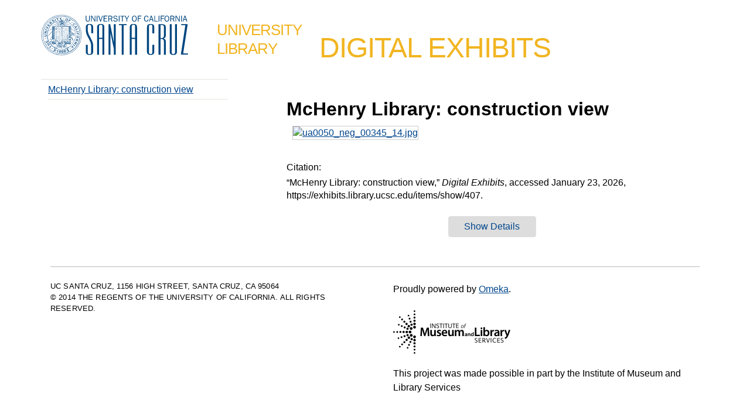

--- FILE ---
content_type: text/html; charset=utf-8
request_url: https://exhibits.library.ucsc.edu/items/show/407
body_size: 3467
content:
<!DOCTYPE html>
<html lang="en-US">
<head>
    <meta charset="utf-8">
    <meta name="viewport" content="width=device-width, initial-scale=1">
        <meta name="description" content="This site showcases curated exhibits from the digital collections of UCSC library." />
            <title>McHenry Library: construction view &middot; Digital Exhibits UCSC Library</title>

    <link rel="alternate" type="application/rss+xml" title="Omeka RSS Feed" href="/items/browse?output=rss2" /><link rel="alternate" type="application/atom+xml" title="Omeka Atom Feed" href="/items/browse?output=atom" />
    <!-- Plugin Stuff -->

    

    <!-- Stylesheets -->
    <link href="/application/views/scripts/css/public.css?v=3.1.2" media="screen" rel="stylesheet" type="text/css" >
<link href="/plugins/Geolocation/views/shared/css/geolocation-marker.css?v=3.1.2" media="all" rel="stylesheet" type="text/css" >
<link href="/plugins/MultimediaDisplay/views/public/css/MultimediaDisplay.css?v=3.1.2" media="all" rel="stylesheet" type="text/css" >
<link href="/plugins/GuestUser/views/public/css/guest-user.css?v=3.1.2" media="all" rel="stylesheet" type="text/css" >
<link href="/plugins/avalonvideo/views/shared/css/vidStyle.css?v=3.1.2" media="all" rel="stylesheet" type="text/css" >
<link href="/plugins/Commenting/views/public/css/commenting.css?v=3.1.2" media="all" rel="stylesheet" type="text/css" >
<link href="/plugins/UcscThemeTools/views/public/css/nivo-slider.css?v=3.1.2" media="all" rel="stylesheet" type="text/css" >
<link href="/plugins/UcscThemeTools/views/public/css/nivo-default.css?v=3.1.2" media="all" rel="stylesheet" type="text/css" >
<link href="/plugins/ExhibitImageAnnotation/views/public/css/exhibit-image-annotation.css?v=3.1.2" media="all" rel="stylesheet" type="text/css" >
<link href="/plugins/ExhibitImageAnnotation/views/shared/javascripts/annotorious-0.6.4/css/annotorious.css?v=3.1.2" media="all" rel="stylesheet" type="text/css" >
<link href="/plugins/ShortcodeCarousel/views/public/css/jcarousel.responsive.css?v=3.1.2" media="all" rel="stylesheet" type="text/css" >
<link href="//fonts.googleapis.com/css?family=Arvo:400" media="screen" rel="stylesheet" type="text/css" >
<link href="/application/views/scripts/css/admin-bar.css?v=3.1.2" media="screen" rel="stylesheet" type="text/css" >
<link href="/themes/ucsc-omeka/css/style.css?v=3.1.2" media="all" rel="stylesheet" type="text/css" >
<link href="//fonts.googleapis.com/css?family=PT+Serif:400,700,400italic,700italic" media="all" rel="stylesheet" type="text/css" >    
    <!-- JavaScripts -->
    <script type="text/javascript" src="//ajax.googleapis.com/ajax/libs/jquery/3.6.0/jquery.min.js"></script>
<script type="text/javascript">
    //<!--
    window.jQuery || document.write("<script type=\"text\/javascript\" src=\"\/application\/views\/scripts\/javascripts\/vendor\/jquery.js?v=3.1.2\" charset=\"utf-8\"><\/script>")    //-->
</script>
<script type="text/javascript" src="//ajax.googleapis.com/ajax/libs/jqueryui/1.12.1/jquery-ui.min.js"></script>
<script type="text/javascript">
    //<!--
    window.jQuery.ui || document.write("<script type=\"text\/javascript\" src=\"\/application\/views\/scripts\/javascripts\/vendor\/jquery-ui.js?v=3.1.2\" charset=\"utf-8\"><\/script>")    //-->
</script>
<script type="text/javascript" src="/application/views/scripts/javascripts/vendor/jquery.ui.touch-punch.js"></script>
<script type="text/javascript">
    //<!--
    jQuery.noConflict();    //-->
</script>
<script type="text/javascript" src="//maps.googleapis.com/maps/api/js?key=AIzaSyCht-D06sPr5Az68S2Wn1rLSfbLiL__9QA"></script>
<script type="text/javascript" src="/plugins/Geolocation/views/shared/javascripts/map.js?v=3.1.2"></script>
<script type="text/javascript" src="/plugins/GuestUser/views/public/javascripts/guest-user.js?v=3.1.2"></script>
<script type="text/javascript" src="/plugins/Commenting/views/public/javascripts/commenting.js?v=3.1.2"></script>
<script type="text/javascript" src="/application/views/scripts/javascripts/vendor/tinymce/tinymce.min.js?v=3.1.2"></script>
<script type="text/javascript">
    //<!--
    Commenting.pluginRoot = 'https://exhibits.library.ucsc.edu/commenting/comment/'    //-->
</script>
<script type="text/javascript" src="/plugins/UcscThemeTools/views/public/javascripts/jquery.nivo.slider.pack.js?v=3.1.2"></script>
<script type="text/javascript" src="/plugins/ExhibitImageAnnotation/views/shared/javascripts/annotorious-0.6.4/annotorious.min.js?v=3.1.2"></script>
<script type="text/javascript" src="/plugins/ExhibitImageAnnotation/views/public/javascripts/exhibit-image-annotation.js?v=3.1.2"></script>
<script type="text/javascript" src="/plugins/ShortcodeCarousel/views/public/javascripts/jcarousel.responsive.js?v=3.1.2"></script>
<script type="text/javascript" src="/plugins/ShortcodeCarousel/views/public/javascripts/jquery.jcarousel.min.js?v=3.1.2"></script>
<script type="text/javascript" src="/themes/ucsc-omeka/javascripts/vendor/modernizr.js?v=3.1.2"></script>
<!--[if (gte IE 6)&(lte IE 8)]><script type="text/javascript" src="/application/views/scripts/javascripts/vendor/selectivizr.js?v=3.1.2"></script><![endif]-->
<script type="text/javascript" src="/application/views/scripts/javascripts/vendor/respond.js?v=3.1.2"></script>
<script type="text/javascript" src="/themes/ucsc-omeka/javascripts/globals.js?v=3.1.2"></script>
<script type="text/javascript" src="/themes/ucsc-omeka/javascripts/theme-scripts.js?v=3.1.2"></script>    <!-- Nivo Slider Markup -->
    <link rel="stylesheet" href="/themes/ucsc-omeka/nivo-slider/nivo-slider.css" type="text/css" />
    <script src="/themes/ucsc-omeka/nivo-slider/jquery.nivo.slider.pack.js" type="text/javascript"></script>
    <script type="text/javascript">
        jQuery(window).on("load", function() {
            jQuery('#slider').nivoSlider({
				effect: 'fade', 
				pauseTime: 4000, 
				directionNav: false, 
				controlNav: false 
			});
        });
    </script>
    <!-- Google tag (gtag.js) -->
    <script async src="https://www.googletagmanager.com/gtag/js?id=G-606RTPTKGF"></script>
    <script>
      window.dataLayer = window.dataLayer || [];
      function gtag(){dataLayer.push(arguments);}
      gtag('js', new Date());

      gtag('config', 'G-606RTPTKGF', {"groups":"default","anonymize_ip":true,"link_attribution":true,"allow_ad_personalization_signals":false});
      gtag('config', 'UA-2259271-22',   {"groups":"default","anonymize_ip":true,"link_attribution":true,"allow_ad_personalization_signals":false});
    </script>
</head>
<body class="admin-bar item show">
    <nav id="admin-bar">

<ul class="navigation">
    <li>
        <a id="menu-guest-user-login" href="/guest-user/user/login">Login</a>
    </li>
    <li>
        <a id="menu-guest-user-register" href="/guest-user/user/register">Register</a>
    </li>
</ul></nav>

        <header>
            <div id="ucsc-logo">
                <a id="logo" title="Go to UCSC homepage" href="http://www.ucsc.edu">UC Santa Cruz home</a>
            </div>
            <h1 id="site-name" class="title-standard">
                <a title="Back to homepage" href="http://library.ucsc.edu">University<br>Library</a>
            </h1>
            <div id='guest-user-register-info'>Pick a username to comment and contribute content</div>            <div id="site-title"><a href="https://exhibits.library.ucsc.edu" >Digital Exhibits</a>
</div>
        </header>
            
        <div class="menu-button">Menu</div>
            
        <div id="wrap">
                        
            <div id="content">
                
<div id="exhibit-nav">
  <nav id="exhibit-pages">
  	  
  	  <ul>
        <li id="item-home"><a href="/items/show/407" id="item-home-link">Item Page</a></li>
    </ul>
  </nav>
  <script type="text/javascript" src="//s7.addthis.com/js/300/addthis_widget.js#pubid=ra-546544957cc72fed" async="async"></script>
<div class="addthis_sharing_toolbox"></div>
</div>

<div id="exhibit-content">
<h1>McHenry Library: construction view</h1>

<!-- The following returns all of the files associated with an item. -->
<div id="itemfiles" class="element">
    <div class="item-file image-jpeg"><a class="download-file" href="https://exhibits.library.ucsc.edu/files/original/d7e5e96951b0c92667de04f0d2b758ae.jpg"><img class="full" src="https://exhibits.library.ucsc.edu/files/fullsize/d7e5e96951b0c92667de04f0d2b758ae.jpg" alt="ua0050_neg_00345_14.jpg" title="ua0050_neg_00345_14.jpg"></a></div></div>

<div class="element-set">
            <div id="dublin-core-title" class="element">
        <h3>Title:</h3>
                    <div class="element-text">McHenry Library: construction view</div>
            </div><!-- end element -->
        <div id="dublin-core-source" class="element">
        <h3>Source:</h3>
                    <div class="element-text">UA 50</div>
            </div><!-- end element -->
        <div id="dublin-core-subject" class="element">
        <h3>Subject:</h3>
                    <div class="element-text">University of California, Santa Cruz. McHenry Library; Construction views;</div>
            </div><!-- end element -->
        <div id="dublin-core-publisher" class="element">
        <h3>Publisher:</h3>
                    <div class="element-text">University of California, Santa Cruz. McHenry Library, Special Collections. 1156 High Street. Santa Cruz, CA, 95064. (831) 459-2547. speccoll@library.ucsc.edu</div>
                    <div class="element-text">http://library.ucsc.edu/speccoll/</div>
            </div><!-- end element -->
        <div id="dublin-core-date" class="element">
        <h3>Date:</h3>
                    <div class="element-text">1966-09-01</div>
            </div><!-- end element -->
        <div id="dublin-core-relation" class="element">
        <h3>Relation:</h3>
                    <div class="element-text">UCSC Photography Services</div>
                    <div class="element-text">http://digitalcollections.ucsc.edu/cdm/singleitem/collection/p265101coll25/id/1932</div>
            </div><!-- end element -->
        <div id="dublin-core-format" class="element">
        <h3>Format:</h3>
                    <div class="element-text">Black-and-white negatives</div>
            </div><!-- end element -->
        <div id="dublin-core-language" class="element">
        <h3>Language:</h3>
                    <div class="element-text">English</div>
            </div><!-- end element -->
        <div id="dublin-core-type" class="element">
        <h3>Type:</h3>
                    <div class="element-text">Image</div>
            </div><!-- end element -->
        <div id="dublin-core-identifier" class="element">
        <h3>Identifier:</h3>
                    <div class="element-text">ua0050_neg_00345_14.tif</div>
            </div><!-- end element -->
        <div id="dublin-core-coverage" class="element">
        <h3>Coverage:</h3>
                    <div class="element-text">Santa Cruz; Santa Cruz (county); California; United States</div>
            </div><!-- end element -->
    </div><!-- end element-set -->

<!-- The following prints a citation for this item. -->
<div id="item-citation" class="element">
    <h3>Citation:</h3>
    <div class="element-text">&#8220;McHenry Library: construction view,&#8221; <em>Digital Exhibits</em>, accessed January 23, 2026, <span class="citation-url">https://exhibits.library.ucsc.edu/items/show/407</span>.</div>
</div>

<!-- If the item belongs to a collection, the following creates a link to that collection. -->

<!-- The following prints a list of all tags associated with the item -->
<div id="item-tags" class="element">
    <h3>Tags:</h3>
    <div class="element-text"><a href="/items/browse?tags=Photograph" rel="tag">Photograph</a></div>
</div>

<span class="Z3988" title="ctx_ver=Z39.88-2004&amp;rft_val_fmt=info%3Aofi%2Ffmt%3Akev%3Amtx%3Adc&amp;rfr_id=info%3Asid%2Fomeka.org%3Agenerator&amp;rft.subject=University+of+California%2C+Santa+Cruz.+McHenry+Library%3B+Construction+views%3B&amp;rft.publisher=University+of+California%2C+Santa+Cruz.+McHenry+Library%2C+Special+Collections.+1156+High+Street.+Santa+Cruz%2C+CA%2C+95064.+%28831%29+459-2547.+speccoll%40library.ucsc.edu&amp;rft.date=1966-09-01&amp;rft.format=Black-and-white+negatives&amp;rft.source=UA+50&amp;rft.language=English&amp;rft.coverage=Santa+Cruz%3B+Santa+Cruz+%28county%29%3B+California%3B+United+States&amp;rft.relation=UCSC+Photography+Services&amp;rft.title=McHenry+Library%3A+construction+view&amp;rft.type=Image&amp;rft.identifier=https%3A%2F%2Fexhibits.library.ucsc.edu%2Fitems%2Fshow%2F407" aria-hidden="true"></span><div id='comments-container'><div id='comment-main-container'></div></div>
</div>

        </div><!-- end content -->

    </div><!-- end wrap -->
    

    <footer>
        <div id="footer-text">
            <div id="two-column1">
				<p class="address">UC Santa Cruz, 1156 High Street, Santa Cruz, CA 95064<br /> &copy; 2014 The Regents of the University of California. All Rights Reserved.</p>
			</div>
            <div id="two-column2">
            	<p>Proudly powered by <a href="http://omeka.org">Omeka</a>.</p>
                <img src="/themes/ucsc-omeka/images/imls.png" alt="Logo for the Institute of Museum and Library Services" />
                <p>This project was made possible in part by the Institute of Museum and Library Services</p>
            </div>
        </div>

        
    </footer><!-- end footer -->

    <script type="text/javascript">
    jQuery(document).ready(function () {
        Omeka.showAdvancedForm();        
        Omeka.moveNavOnResize();        
        Omeka.mobileMenu();        
    });
    </script>

</body>
</html>


--- FILE ---
content_type: text/css
request_url: https://exhibits.library.ucsc.edu/plugins/MultimediaDisplay/views/public/css/MultimediaDisplay.css?v=3.1.2
body_size: 370
content:
video {
    display: block;
    margin-bottom: 20px;
    margin-left: auto;
    margin-right: auto;
    text-align: center;
}


--- FILE ---
content_type: text/css
request_url: https://exhibits.library.ucsc.edu/themes/ucsc-omeka/css/style.css?v=3.1.2
body_size: 44090
content:
/* normalize.css v2.1.0 | MIT License | git.io/normalize */
/* ==========================================================================
   HTML5 display definitions
   ========================================================================== */
/**
 * Correct `block` display not defined in IE 8/9.
 */
article,
aside,
details,
figcaption,
figure,
footer,
header,
hgroup,
main,
nav,
section,
summary {
  display: block;
}

/**
 * Correct `inline-block` display not defined in IE 8/9.
 */
audio,
canvas,
video {
  display: inline-block;
}

/**
 * Prevent modern browsers from displaying `audio` without controls.
 * Remove excess height in iOS 5 devices.
 */
audio:not([controls]) {
  display: none;
  height: 0;
}

/**
 * Address styling not present in IE 8/9.
 */
[hidden] {
  display: none;
}

/* ==========================================================================
   Base
   ========================================================================== */
/**
 * Prevent iOS text size adjust after orientation change, without disabling
 *    user zoom.
 */
html {
  font-family: Roboto,"Helvetica Neue",Helvetica,Arial,sans-serif;
  /* 1 */
  -webkit-text-size-adjust: 100%;
  /* 2 */
  -ms-text-size-adjust: 100%;
  /* 2 */
}

/**
 * Remove default margin.
 */
body {
  margin: 0;
}

/* ==========================================================================
   Links
   ========================================================================== */
/**
 * Address `outline` inconsistency between Chrome and other browsers.
 */
a:focus {
  outline: thin dotted;
}

/**
 * Improve readability when focused and also mouse hovered in all browsers.
 */
a:active,
a:hover {
  outline: 0;
}

/* ==========================================================================
   Media
   ========================================================================== */

#moving-image-item-type-metadata-player .element-text, #avalon_player {
    position: relative;
    padding-bottom: 75%;
    padding-top: 35px;
    height: 0;
    overflow: hidden;
}

#moving-image-item-type-metadata-player  .element-text iframe, #avalon_player iframe {
    position: absolute;
    top:0;
    left: 0;
    width: 100%;
    height: 100%;
}

/* ==========================================================================
   Typography
   ========================================================================== */
/**
 * Address variable `h1` font-size and margin within `section` and `article`
 * contexts in Firefox 4+, Safari 5, and Chrome.
 */
h1 {
  font-size: 2em;
  margin: 0.67em 0;
}

/**
 * Address styling not present in IE 8/9, Safari 5, and Chrome.
 */
abbr[title] {
  border-bottom: 1px dotted;
}

/**
 * Address style set to `bolder` in Firefox 4+, Safari 5, and Chrome.
 */
b,
strong {
  font-weight: bold;
}

/**
 * Address styling not present in Safari 5 and Chrome.
 */
dfn {
  font-style: italic;
}

/**
 * Address differences between Firefox and other browsers.
 */
hr {
  -moz-box-sizing: content-box;
  box-sizing: content-box;
  height: 0;
}

/**
 * Address styling not present in IE 8/9.
 */
mark {
  background: #ff0;
  color: #000;
}

/**
 * Correct font family set oddly in Safari 5 and Chrome.
 */
code,
kbd,
pre,
samp {
  font-family: monospace, serif;
  font-size: 1em;
}

/**
 * Improve readability of pre-formatted text in all browsers.
 */
pre {
  white-space: pre-wrap;
}

/**
 * Set consistent quote types.
 */
q {
  quotes: "\201C" "\201D" "\2018" "\2019";
}

/**
 * Address inconsistent and variable font size in all browsers.
 */
small {
  font-size: 80%;
}

/**
 * Prevent `sub` and `sup` affecting `line-height` in all browsers.
 */
sub,
sup {
  font-size: 75%;
  line-height: 0;
  position: relative;
  vertical-align: baseline;
}

sup {
  top: -0.5em;
}

sub {
  bottom: -0.25em;
}

/* ==========================================================================
   Embedded content
   ========================================================================== */
/**
 * Remove border when inside `a` element in IE 8/9.
 */
img {
  border: 0;
}

/**
 * Correct overflow displayed oddly in IE 9.
 */
svg:not(:root) {
  overflow: hidden;
}

/* ==========================================================================
   Figures
   ========================================================================== */
/**
 * Address margin not present in IE 8/9 and Safari 5.
 */
figure {
  margin: 0;
}

/* ==========================================================================
   Forms
   ========================================================================== */
/**
 * Define consistent border, margin, and padding.
 */
fieldset {
  border: 1px solid #c0c0c0;
  margin: 0 2px;
  padding: 0.35em 0.625em 0.75em;
}

/**
 * 1. Correct `color` not being inherited in IE 8/9.
 * 2. Remove padding so people aren't caught out if they zero out fieldsets.
 */
legend {
  border: 0;
  /* 1 */
  padding: 0;
  /* 2 */
}

/**
 * 1. Correct font family not being inherited in all browsers.
 * 2. Correct font size not being inherited in all browsers.
 * 3. Address margins set differently in Firefox 4+, Safari 5, and Chrome.
 */
button,
input,
select,
textarea {
  font-family: inherit;
  /* 1 */
  font-size: 100%;
  /* 2 */
  margin: 0;
  /* 3 */
}

/**
 * Address Firefox 4+ setting `line-height` on `input` using `!important` in
 * the UA stylesheet.
 */
button,
input {
  line-height: normal;
}

/**
 * Address inconsistent `text-transform` inheritance for `button` and `select`.
 * All other form control elements do not inherit `text-transform` values.
 * Correct `button` style inheritance in Chrome, Safari 5+, and IE 8+.
 * Correct `select` style inheritance in Firefox 4+ and Opera.
 */
button,
select {
  text-transform: none;
}

/**
 * 1. Avoid the WebKit bug in Android 4.0.* where (2) destroys native `audio`
 *    and `video` controls.
 * 2. Correct inability to style clickable `input` types in iOS.
 * 3. Improve usability and consistency of cursor style between image-type
 *    `input` and others.
 */
button,
html input[type="button"],
input[type="reset"],
input[type="submit"] {
  -webkit-appearance: button;
  /* 2 */
  cursor: pointer;
  /* 3 */
}

/**
 * Re-set default cursor for disabled elements.
 */
button[disabled],
html input[disabled] {
  cursor: default;
}

/**
 * 1. Address box sizing set to `content-box` in IE 8/9.
 * 2. Remove excess padding in IE 8/9.
 */
input[type="checkbox"],
input[type="radio"] {
  box-sizing: border-box;
  /* 1 */
  padding: 0;
  /* 2 */
}

/**
 * 1. Address `appearance` set to `searchfield` in Safari 5 and Chrome.
 * 2. Address `box-sizing` set to `border-box` in Safari 5 and Chrome
 *    (include `-moz` to future-proof).
 */
input[type="search"] {
  -webkit-appearance: textfield;
  /* 1 */
  -moz-box-sizing: content-box;
  -webkit-box-sizing: content-box;
  /* 2 */
  box-sizing: content-box;
}

/**
 * Remove inner padding and search cancel button in Safari 5 and Chrome
 * on OS X.
 */
input[type="search"]::-webkit-search-cancel-button,
input[type="search"]::-webkit-search-decoration {
  -webkit-appearance: none;
}

/**
 * Remove inner padding and border in Firefox 4+.
 */
button::-moz-focus-inner,
input::-moz-focus-inner {
  border: 0;
  padding: 0;
}

/**
 * 1. Remove default vertical scrollbar in IE 8/9.
 * 2. Improve readability and alignment in all browsers.
 */
textarea {
  overflow: auto;
  /* 1 */
  vertical-align: top;
  /* 2 */
}

/* ==========================================================================
   Tables
   ========================================================================== */
/**
 * Remove most spacing between table cells.
 */
table {
  border-collapse: collapse;
  border-spacing: 0;
}

/* == Support == */
/* == Variables == */
/* == Mixins == */
@media screen {
  /* == Generic styles ======== */
  
  /* fix ohms viewer styles */
  body {
    background-image: none !important;
  }
  
  #exhibit-content {
	  text-align: left;
  }
  
  #audio-panel {
	background-color: #fff;  
  }
  
  #ohms-main ~ #itemfiles .audio-mp4, #ohms-main ~ #itemfiles .audio-mpeg {
	display: none;
  }
  
  /* styles for audio and video items */
  
  #moving-image-item-type-metadata-player h3 {
	display: none;  
  }
  
  /* end styles for audio and video items */

  h1, h2, h3, legend, h4, h5, h6 {
    margin-top: 0em;
    margin-bottom: 1.5em;
  }

  h1 {
    font-size: 32px; 
    margin: 1.1em 0 0.375em 0;
  }
  
  #content h1 {
	line-height: 34px;
  }

  h2 {
    font-size: 24px;
    line-height: 36px;
  }

  h3, legend {
    font-size: 20px;
    line-height: 30px;
  }

  h4 {
    font-size: 18px;
    line-height: 27px;
  }

  h5, h6 {
    font-size: 16px;
    line-height: 24px;
  }

  h6 {
    font-weight: normal;
    font-style: italic;
  }

  a {
    color: #00458c;
  }

  a:link {
    color: #00458c;
  }
  a:visited {
    color: #3E628C;
  }
  a:hover {
    color: #030060
  }
  
  a:active {
    color: #030060;
  }
  
  a img {
    margin-bottom: -2px;
    vertical-align: sub;
    border: none;
  }

  p, ul, ol, dl {
    line-height: 24px;
    margin-bottom: 1.5em;
  }

  ul ul, ul ol, ol ul, ol ol {
    margin: 0;
  }

  dt {
    font-style: italic;
    font-weight: normal;
  }

  dd {
    margin-left: 1.3333em;
  }

  table {
    width: 100%;
    border: 1px solid #ccc;
    border-width: 1px 1px 0 0;
    margin-bottom: 1.3333em;
  }

  th {
    font-weight: bold;
    text-align: left;
  }

  th, td {
    border: solid #ccc;
    border-width: 0 0 1px 1px;
    padding: 4px;
  }

  blockquote {
    font-style: italic;
    margin-left: 2.6667em;
    margin-right: 2.6667em;
  }

  /* Reusable classes */
  .hide {
    text-indent: -1000em;
    width: 0;
    height: 0;
    overflow: hidden;
  }

  .active > a {
    background-color: #ddd;
  }

  /* == Formalize Styles == */
  /* == http://formalize.me == */
  /* `Widths
  ----------------------------------------------------------------------------------------------------*/
  .input_tiny {
    width: 50px;
  }

  .input_small {
    width: 100px;
  }

  .input_medium {
    width: 150px;
  }

  .input_large {
    width: 200px;
  }

  .input_xlarge {
    width: 250px;
  }

  .input_xxlarge {
    width: 300px;
  }

  .input_full {
    width: 100%;
  }

  /*
    Added via JS to <textarea> and class="input_full".
    Applies only to IE7. Other browsers don't need it.
  */
  .input_full_wrap {
    display: block;
    padding-right: 8px;
  }

  /* `UI Consistency
  ----------------------------------------------------------------------------------------------------*/
  ::-moz-focus-inner {
    border: 0;
    padding: 0;
  }

  input[type="search"]::-webkit-search-decoration {
    display: none;
  }

  input,
  button,
  select,
  textarea {
    margin: 0;
    vertical-align: middle;
  }

  input[type="radio"],
  input[type="checkbox"] {
    position: relative;
    vertical-align: top;
    top: 3px;
    /* IE8, IE9, IE10 */
    top: 0\0;
    /* IE7 */
    *top: -3px;
    margin-right: 10px;
  }

  /* iPad */
  /* iPhone 3 */
  /* iPhone 4 */
  .button, button,
  input[type="reset"],
  input[type="submit"],
  input[type="button"] {
    -webkit-appearance: none;
    background-color: #000;
    border: 0;
    color: #fff;
    cursor: pointer;
    font-family: 'PT Serif', serif;
    font-size: 16px;
    line-height: 24px;
    outline: 0;
    overflow: visible;
    padding: 3px 10px;
    /* text-shadow: #fff 0 1px 1px; */
    width: auto;
    /* IE7 */
    *padding-top: 2px;
    *padding-bottom: 0px;
  }

  button {
    /* IE7 */
    *padding-top: 1px;
    *padding-bottom: 1px;
  }

  textarea,
  select,
  input[type="date"],
  input[type="datetime"],
  input[type="datetime-local"],
  input[type="email"],
  input[type="month"],
  input[type="number"],
  input[type="password"],
  input[type="search"],
  input[type="tel"],
  input[type="text"],
  input[type="time"],
  input[type="url"],
  input[type="week"] {
    -webkit-appearance: none;
    -moz-border-radius: 0;
    -webkit-border-radius: 0;
    border-radius: 0;
    -webkit-box-sizing: border-box;
    -moz-box-sizing: border-box;
    box-sizing: border-box;
    -moz-background-clip: padding;
    -webkit-background-clip: padding;
    background-clip: padding-box;
    background-color: #fff;
    border: 1px solid #000;
    color: #000;
    outline: 0;
    padding: 2px 10px;
    font-size: 16px;
    /*
      Leaving out Helvetica Neue, to not throw off size="..."
      on inputs. Arial is more reliable, on Windows and OS X.
    */
    font-family: "PT Serif", serif;
    height: 1.8em;
    /* IE7 */
    *padding-top: 2px;
    *padding-bottom: 1px;
    *height: auto;
  }

  /*
    Separate rule for Firefox.
    Separate rule for IE, too.
    Cannot stack with WebKit's.
  */
  ::-webkit-input-placeholder {
    color: #888;
  }

  input:-moz-placeholder,
  textarea:-moz-placeholder {
    color: #888;
  }

  input.placeholder_text,
  textarea.placeholder_text {
    color: #888;
  }

  :invalid {
    /*
      Suppress red glow that Firefox
      adds to form fields by default,
      even when user is still typing.
    */
    -moz-box-shadow: none;
    -webkit-box-shadow: none;
    box-shadow: none;
  }

  button:focus,
  button:active,
  input:focus,
  input:active,
  select:focus,
  select:active,
  textarea:focus,
  textarea:active {
    -moz-box-shadow: #333 0 0 7px;
    -webkit-box-shadow: #333 0 0 7px;
    box-shadow: #333 0 0 7px;
    /* for Opera */
    z-index: 1;
  }

  input[type="file"]:focus,
  input[type="file"]:active,
  input[type="radio"]:focus,
  input[type="radio"]:active,
  input[type="checkbox"]:focus,
  input[type="checkbox"]:active {
    -moz-box-shadow: none;
    -webkit-box-shadow: none;
    box-shadow: none;
  }

  select[disabled],
  textarea[disabled],
  input[type="date"][disabled],
  input[type="datetime"][disabled],
  input[type="datetime-local"][disabled],
  input[type="email"][disabled],
  input[type="month"][disabled],
  input[type="number"][disabled],
  input[type="password"][disabled],
  input[type="search"][disabled],
  input[type="tel"][disabled],
  input[type="text"][disabled],
  input[type="time"][disabled],
  input[type="url"][disabled],
  input[type="week"][disabled] {
    background-color: #eee;
  }

  button[disabled],
  input[disabled],
  select[disabled],
  select[disabled] option,
  select[disabled] optgroup,
  textarea[disabled] {
    -moz-box-shadow: none;
    -webkit-box-shadow: none;
    box-shadow: none;
    -webkit-user-select: none;
    -moz-user-select: none;
    user-select: none;
    color: #888;
    cursor: default;
  }

  textarea,
  select[size],
  select[multiple] {
    height: auto;
  }

  /* Tweaks for Safari + Chrome. */
  textarea {
    min-height: 40px;
    overflow: auto;
    resize: vertical;
    width: 100%;
  }

  optgroup {
    color: #000;
    font-style: normal;
    font-weight: normal;
  }

  /* Theme-Specific Form Elements */
  fieldset {
    display: block;
    clear: both;
    border: 0;
    margin: 0;
  }

  #advanced-search-form label, #advanced-search-form .label {
    clear: left;
    font-weight: normal;
    margin: 40px 0 10px 0;
    display: inline-block;
  }
  #advanced-search-form .inputs {
    clear: both;
  }
  #advanced-search-form input, #advanced-search-form select {
    width: 100%;
    display: block;
    margin-bottom: 1.5em;
  }
  #advanced-search-form input[type=submit], #advanced-search-form button {
    clear: both;
    width: auto;
    -webkit-border-radius: 0;
    -moz-border-radius: 0;
    -ms-border-radius: 0;
    -o-border-radius: 0;
    border-radius: 0;
  }
  #advanced-search-form .submit {
    margin-top: 1.5em;
    margin-bottom: 1.5em;
  }
  #advanced-search-form .field {
    border-bottom: 1px solid #ccc;
    width: 100%;
    overflow: auto;
    padding: 1.5em 0;
  }
  #advanced-search-form .field .inputs {
    width: 100%;
  }
  #advanced-search-form .field label {
    margin: 0;
    margin-bottom: 1.5em;
  }
  #advanced-search-form .field div.field:last-of-type {
    display: inline-block;
    margin-bottom: 1em;
  }
  #advanced-search-form .field div :only-child {
    margin-bottom: 0;
  }
  #advanced-search-form .field .remove_search {
    margin-bottom: 1.5em;
  }
  ul.items-list, ul.collections-list, ul.title-list {
    list-style: none;
    margin-left: 0;
  }

  .title-list li {
    line-height: 1.33333em;
    margin-bottom: 1.33333em;
  }

  textarea#rights {
    float: none;
    display: none;
    line-height: 1.33333em;
    width: 512px;
    border: none;
    height: 31em;
    color: #444;
    padding: 0;
    margin: 0;
  }

  div.error {
    line-height: 1.33333em;
    margin: 1.33333em 0;
  }

  /* == Microformats == */
  .hTagcloud {
    margin-top: 2em;
  }
  .hTagcloud ul {
    list-style: none;
    margin-left: 0;
    padding-left: 0;
    line-height: 1.8em;
  }
  .hTagcloud li {
    display: inline;
    margin-right: 8px;
  }

  .popular {
    font-size: 100%;
  }

  .v-popular {
    font-size: 140%;
  }

  .vv-popular {
    font-size: 180%;
  }

  .vvv-popular {
    font-size: 220%;
  }

  .vvvv-popular {
    font-size: 260%;
  }

  .vvvvv-popular {
    font-size: 300%;
  }

  .vvvvvv-popular {
    font-size: 320%;
  }

  .vvvvvvv-popular {
    font-size: 340%;
  }

  .vvvvvvvv-popular {
    font-size: 360%;
  }

  .popular a, .popular a:visited,
  .v-popular a, .v-popular a:visited,
  .vv-popular a, .vv-popular a:visited {
    color: #714271;
  }

  .vvv-popular a, .vvv-popular a:visited,
  .vvvv-popular a, .vvvv-popular a:visited {
    color: #636;
  }

  .vvvvv-popular a, .vvvvv-popular a:visited,
  .vvvvvv-popular a, .vvvvvv-popular a:visited,
  .vvvvvvv-popular a, .vvvvvvv-popular a:visited,
  .vvvvvvvv-popular a, .vvvvvvvv-popular a:visited {
    color: #5D2E5D;
  }

  /* == Susy grid styles == */
  * {
    -webkit-box-sizing: border-box;
    -moz-box-sizing: border-box;
    box-sizing: border-box;
    *behavior: url("../javascripts/boxsizing.htc");
  }

  #wrap {
    *zoom: 1;
    max-width: 53em;
    _width: 53em;
    padding-left: 1em;
    padding-right: 1em;
    margin-left: auto;
    margin-right: auto;
  }
  #wrap:after {
    content: "";
    display: table;
    clear: both;
  }
  
  nav#admin-bar {
	display: none;  
  }
  
  /* == Header == */
  header {
    background-size: auto !important;
    -ms-behavior: url("../javascripts/backgroundsize.min.htc");
    background-position-x: right !important;
	margin-left: auto;
    margin-right: auto;
	padding-top: 35px;
	max-width: 53em;
  }
  
  footer {
	  max-width: 53em;
  }
  
  footer p.address {
	flex: 2 1 0;
    font-size: 12.8px;
    font-weight: 400;
    letter-spacing: 0.01em;
    line-height: 1.5;
    order: 1;
    text-transform: uppercase;
  }
  
  footer {
	  margin: 0 auto;
  }
  
  #footer-text {
	  margin: 0 16px;
  }
  
  body.browse div.description address, body.browse div.description pre {
	display: none;  
  }
  
  body.browse #content {
	padding: 22px;
	background-color: #fff;  
  }

  .no-textshadow #site-title a {
    background-color: #000;
    padding: 0.375em;
  }
  .no-textshadow #site-title a:link, .no-textshadow #site-title a:visited, .no-textshadow #site-title a:active, .no-textshadow #site-title a:hover {
    color: #fff;
  }

  #site-title {
    font-size: 32px;
    padding-bottom: .4em;
    padding-top: 1.1em;
	/*border-bottom: 2px solid #00458c; */
	line-height: 30px;
	margin-top: -4px;
  }
  
  /*body#home #site-title {
    max-width: 1348px;
  }*/
  
  #site-title a:hover {
    text-decoration: none;
  }
  
  #site-title a img {
    vertical-align: bottom;
    max-width: 100%;
    height: auto;
  }
  
  #site-title a {
	color: #f1b521;
    letter-spacing: -1px;
    padding: 0 0 0 30px;
    margin: 0;
    text-decoration: none;
    text-transform: uppercase;
	text-rendering: optimizelegibility;
	font-weight: normal;
	line-height: 32px;
	font-size: 48px;  
	white-space: nowrap;
  }

  #advanced-form {
    margin-bottom: 1.5em;
    -webkit-box-sizing: border-box;
    -moz-box-sizing: border-box;
    box-sizing: border-box;
    *behavior: url("../javascripts/boxsizing.htc");
  }
  #advanced-form label {
    line-height: 24px;
  }
  #advanced-form input[type="radio"] {
    margin: 3px 10px 3px 0;
  }

  /* == Navigation == */
  nav ul {
    padding-left: 0;
  }

  ul.navigation {
    padding-left: 0;
  }

  .top ul {
    border: solid #ccc;
    border-width: 0 0 1px 0;
  }

  .bottom ul {
    margin-bottom: 0;
  }

  .menu-button {
	  visibility: hidden;
	  height: 0px;
  }
  
  .no-backgroundsize .menu-button:after {
    background-image: url("../images/menu_ie.png");
  }

  .mobile {
    display: none;
  }

  #primary-nav ul.navigation, .mobile {
    border-top: 1px solid #ccc;
    position: relative;
    margin-top: 0em;
    margin-bottom: 0em;
  }
  #primary-nav ul.navigation ul, .mobile ul {
    margin: 0;
    padding: 0;
    display: none;
    border-top: 0;
  }
  #primary-nav ul.navigation ul li, .mobile ul li {
    width: 100%;
    -webkit-box-sizing: border-box;
    -moz-box-sizing: border-box;
    box-sizing: border-box;
    *behavior: url("../javascripts/boxsizing.htc");
    margin: 0;
  }
  #primary-nav ul.navigation ul li a, .mobile ul li a {
    padding-left: 2.5em;
  }
  #primary-nav ul.navigation ul li ul li a, .mobile ul li ul li a {
    padding-left: 4em;
  }
  #primary-nav ul.navigation li:hover > ul, .mobile li:hover > ul {
    display: block;
    top: 0;
    left: 0;
    width: 100%;
    overflow: hidden;
  }
  #primary-nav ul.navigation > li, .mobile > li {
    padding: 0;
    list-style-type: none;
    width: 100%;
  }
  #primary-nav ul.navigation > li a, .mobile > li a {
    border-bottom: 1px solid #ccc;
    display: block;
    padding: 0.75em 0.975em;
  }
  #primary-nav ul.navigation > li a:before, .mobile > li a:before {
    content: "\BB\20";
    display: inline;
  }

  .navarrow {
	float: right;
	padding: 5px;
  }

  .mobile {
    border-top: 0;
  }
  .mobile ul {
    margin-top: 0;
    padding-top: 0;
    display: block;
  }
  .mobile li {
    background-color: #4d4d4d;
    padding-top: 0;
  }
  .mobile li a {
    border-bottom: 0;
    display: inline-block;
    vertical-align: top;
    width: 100%;
  }
  .mobile li a:before {
    content: "";
  }
  .mobile li.parent > a:after {
    content: "";
    width: 16px;
    height: 16px;
    background-image: url("../images/white_arrow.png");
    background-repeat: no-repeat;
    background-size: contain;
    background-position: right center;
    display: inline-block;
    float: right;
  }
  .mobile li:hover ul {
    display: block;
  }
  .mobile li ul li {
    background-color: #333;
  }
  .mobile li ul li ul li {
    background-color: #000;
  }

  .no-backgroundsize .mobile li.parent > a:after {
    background-image: url("../images/white_arrow_ie.png");
  }

  .secondary-nav ul, #secondary-nav ul {
    margin: 0;
  }

  .secondary-nav li, #secondary-nav li {
    display: inline-block;
    margin: 0 10px 0 0;
    padding: 0;
    list-style-type: none;
    font-size: 0.875em;
    line-height: 1.5em;
  }
  .secondary-nav li:last-of-type, #secondary-nav li:last-of-type {
    border-bottom: 0;
  }
  .secondary-nav li a, #secondary-nav li a {
    border-bottom: 0;
    padding-top: 0.375em;
    padding-bottom: 0.375em;
    display: inline-block;
  }

  .pagination {
    padding-left: 0;
    float: left;
    margin: 12px 0;
    height: 48px;
    display: block;
    overflow: auto;
    line-height: 48px;
  }
  .pagination li {
    list-style-type: none;
    line-height: 24px;
    height: 24px;
    display: inline-block;
    float: left;
    margin: 12px 10px 12px 0;
  }
  .pagination input[type=text] {
    width: 5em;
    margin-right: 5px;
    vertical-align: top;
    height: 24px;
    border-style: solid;
    border-width: 0.0625em;
    padding: -0.0625em;
  }
  .pagination .pagination_next, .pagination .pagination_previous {
    background-color: #000;
    height: 24px;
    overflow: auto;
  }
  .pagination .pagination_next a, .pagination .pagination_previous a {
    font-weight: bold;
    border-bottom: 0;
    padding: 0 10px;
  }

  nav.pagination {
    overflow: visible;
  }
  nav.pagination .pagination_list {
    padding-top: 0;
  }
  nav.pagination .pagination_list li {
    height: auto;
  }

  nav.pagination:nth-of-type(3), #content > .pagination:nth-of-type(2) {
    width: 100%;
    height: 96px;
  }

  nav.pagination:nth-of-type(3) ul, #content > .pagination:nth-of-type(2) {
    border-top: 1px solid #ccc;
    border-bottom: 0;
    padding-top: 1.5em;
    margin: 0 0 1.5em 0;
  }

  #content > nav.pagination:nth-of-type(2) {
    width: 100%;
    height: auto;
    padding-top: 0;
    margin-bottom: 0;
    border-top: 0;
  }

  .pagination_list {
    margin: 0;
    width: 100%;
    overflow: hidden;
    list-style-type: none;
    font-size: 0.875em;
    line-height: 1.5em;
    padding-top: 0.75em;
  }
  .pagination_list .pagination_current {
    background-color: #ccc;
    color: #444;
    font-weight: bold;
  }
  .pagination_list .next {
    border-left: 1px solid #ccc;
    padding-left: 1em;
  }
  .pagination_list .previous {
    border-right: 1px solid #ccc;
    padding-right: 1em;
  }
  .pagination_list li {
    float: left;
    margin: 0;
  }
  .pagination_list li:last-child a {
    border-right-width: 1px;
  }
  .pagination_list .pagination_previous, .pagination_list .pagination_next {
    display: none;
  }
  .pagination_list .pagination_current, .pagination_list a {
    border: solid #ccc;
    display: inline-block;
    padding: 0.375em 10px;
    vertical-align: top;
    border-width: 1px 0 1px 1px;
  }

  .item-pagination {
    border-top: 1px solid #ccc;
    margin: 0 0 1.5em 0;
    overflow: hidden;
    padding-top: 1.5em;
  }
  .item-pagination li.previous {
    width: 48%;
    display: block;
    float: left;
  }
  .item-pagination li.next {
    width: 48%;
    display: block;
    float: right;
    text-align: right;
  }
  
  body.item p.more {
	clear: both;
    display: block;
    margin: 16px auto;
    width: 150px;
	background-color: #ddd;
    border: 1px solid #dfdfdf;
    border-radius: 4px;
    color: #00458c;
    cursor: pointer;
    margin: 5px 0;
    padding: 5px 20px;
    text-align: center;
	margin: 12px auto;
  }
  
  body.item p.more:hover {
	background-color: #bbb;  
  }
  
  div#dublin-core-title {
	display: none;  
  }
  
  div#dublin-core-creator div.element-text, div#dublin-core-creator h3 {
	display: inline;  
  }
  
  div#dublin-core-creator {
	margin-bottom: 16px;  
  }

  #sort-links {
    font-size: 0.875em;
    line-height: 1.5em;
    clear: both;
  }
  #sort-links span {
    font-weight: bold;
    margin-right: 1em;
  }

  #sort-links-list {
    list-style: none;
    display: inline-block;
    padding-left: 0;
  }
  #sort-links-list li {
    display: inline-block;
    margin-right: 1em;
  }

  #sort-links + .item {
    border-top: 1px solid #ccc;
    clear: both;
  }
  
  .more {
	  text-align: right;
	  padding-top: 25px;
  }

  /* == Content == */
  
  .hidden {
    display: none;
  }
  
  .hidden-nav {
    display: none;
  }

  #simple-search {
    width: 100%;
    display: inline-block;
    margin: 0 10px 10px 0;
  }
  #search-form {
    position: relative;
    -webkit-box-sizing: border-box;
    -moz-box-sizing: border-box;
    box-sizing: border-box;
    *behavior: url("../javascripts/boxsizing.htc");
    margin-top: 1.5em;
    margin-bottom: 1.5em;
  }
  #search-form:after {
    content: "";
    display: block;
    height: 0;
    width: 100%;
    clear: both;
  }

  #advanced-search {
    width: 10%;
    text-indent: -9999px;
    display: inline-block;
    position: absolute;
    top: 0;
    left: 90%;
    font-weight: bold;
    -webkit-box-sizing: border-box;
    -moz-box-sizing: border-box;
    box-sizing: border-box;
    *behavior: url("../javascripts/boxsizing.htc");
  }
  #advanced-search:link, #advanced-search:hover, #advanced-search:active, #advanced-search:visited {
    color: #fff;
  }

  #advanced-search:after {
    content: "+";
    display: block;
    text-indent: 0;
    text-align: center;
    margin-top: -1.75em;
  }

  #search-wrap {
    position: relative;
  }
  #search-wrap a {
    font-size: .875em;
    text-decoration: none;
    display: inline-block;
    clear: both;
  }
  #search-wrap h2 {
    display: none;
  }
  #search-wrap input[type=text], #search-wrap input[type=submit] {
    height: 30px;
    font-size: 16px;
    line-height: 24px;
    *zoom: 1;
  }
  #search-wrap input[type=submit] {
    width: 30%;
    border: 0;
    background-color: #000;
    color: #fff;
    position: absolute;
    top: 0;
    left: 60%;
    padding: 3px 5px;
    -webkit-border-radius: 0;
    -moz-border-radius: 0;
    -ms-border-radius: 0;
    -o-border-radius: 0;
    border-radius: 0;
  }
  #search-wrap input[type=text] {
    width: 70%;
    border: 1px solid #000;
    padding: 5px 10px;
  }

  #advanced-form {
    display: none;
    background-color: #fff;
    overflow: auto;
    clear: both;
    z-index: 1001;
    position: absolute;
    top: 30px;
    left: 0;
    border: 1px solid #e7e7e7;
    width: 100%;
    padding: 1.5em 1em;
    -webkit-box-sizing: border-box;
    -moz-box-sizing: border-box;
    box-sizing: border-box;
    *behavior: url("../javascripts/boxsizing.htc");
  }

  #submit_search {
    margin: -1px 0 0 5px;
  }

  #submit_search_advanced {
    margin-top: 5px;
    margin-bottom: 5px;
  }

  #search-filters ul, #item-filters ul {
    padding-left: 0;
    list-style-type: none;
    display: inline-block;
    margin: 1.5em 0 0 0;
  }
  #search-filters li, #item-filters li {
    display: inline;
  }
  #search-filters li:after, #item-filters li:after {
    content: " \00B7";
    margin: 0 10px 0 5px;
  }
  #search-filters li:last-child:after, #item-filters li:last-child:after {
    content: "\00A0";
  }
  #search-filters ul li ul, #item-filters ul li ul {
    display: inline-block;
  }
  #search-filters ul li ul li, #item-filters ul li ul li {
    list-style-type: none;
    display: inline-block;
  }
  #search-filters ul li ul li:after, #item-filters ul li ul li:after {
    content: ", ";
  }
  #search-filters ul li ul li:last-child:after, #item-filters ul li ul li:last-child:after {
    content: "";
  }

  .element-text {
    margin-bottom: 1.5em;
  }

  /* = Page-specific == */
  #home #primary div {
    margin-bottom: 12px;
    overflow: hidden;
  }
  #home #secondary div {
    margin-bottom: 12px;
    overflow: hidden;
  }
  #home #recent-items ul {
    padding: 0;
  }
  
  #home #primary h2 {
	background-color: #ddd;
    font-size: 19.2px;
    font-weight: 400;
    margin: 0;
    padding: 4px 6px;
    text-transform: uppercase;
	text-align: center;
  }
  
  #home #primary div.featured, #home #primary div.featured-content {
	margin-bottom: 0;
  }
  
  #home #secondary h2 {
	border: 1px solid #cbcac9; 
    /*color: #8c8a87;*/
    font-size: 19.2px;
    font-weight: 400;
    margin: 0 0 10px;
    padding: 4px 6px;
    text-transform: uppercase;
	text-align: center;
  }
  
  #home #feature-row {
	  background-color: #fff;
	  border: 1px solid #ddd;
  }
  
  #home div.featured-content {
	  background-color: #fff;
	  border: 1px solid #cbcac9;
	  border-top: none; 
  }
  
  div.featured-second p.item-description {
	  visibility: hidden;
  }
  
  div#digital-collections p {
    margin: 8px 0 10px 0;
	font-size: 16px;
    line-height: 15px;
}
  
  div#digital-collections-logo {
	margin: 0 20px;
  }
  
  div#digital-collections-logo img {
	display: block;
	margin: 0 auto;  
	width: 100%;
  }
  
  #home div.homepage-text {
	background-color: #ddd;
	padding: 0 20px;
  }
  
  #home div.featured-content {
	  padding: 20px;
  }
  
  #home #recent-exhibits img {
	  width: 120px;
	  float: left;
	  clear: both;
	  margin-right: 10px;
	  border: 1px solid #aaa;
  }
  
  #home #primary h3 a {
	font-size: 16px;
	font-weight: normal;
	line-height: 15px;
  }
  
  #primary {
	  margin-top: 30px;
  }

  .collections .element {
    margin-bottom: 20px;
  }

  #collection-items .item {
    border-bottom: 1px solid #ccc;
    padding: 20px 0;
    overflow: hidden;
    width: 100%;
  }
  #collection-items .item:last-child {
    border-bottom: 0;
  }
  #collection-items .item-description {
    line-height: 1.5em;
  }

  .browse .item {
    overflow: hidden;
    border-top: 1px solid #ccc;
    padding-top: 1.5em;
    padding-bottom: 1.5em;
  }
  .browse .item:last-of-type {
    border-bottom: 0;
  }
  .browse .item-img img {
    width: 100px;
    height: 100px;
    float: left;
    display: block;
    margin: 0 1em 0 0;
    padding: 6px;
    border: 1px solid #ccc;
  }

  .items {
    line-height: 1.5em;
  }
  .items .element {
    margin-bottom: 20px;
  }

  .tags li {
    display: inline;
  }

  #item-content img {
    padding: 5px;
    border: 1px solid #ccc;
    margin-bottom: 2em;
  }
  
  div#exhibit-image {
	float: right;
	margin: 40px 0 20px 20px; 
  }
  
  div#exhibit-image img {
	  border: 1px solid #aaa;
  }
  
  div#banner-img img {
	width: 100% !important;  
  }

  #featured-item img {
    border: 1px solid #ccc;
	display: block;
    margin: 0 auto;
  }
  
  #featured-item h3, #featured-item legend {
    clear: both;
  }

  .items-list li {
    border-bottom: 1px solid #ccc;
    margin-bottom: 1.33333em;
  }

  #itemfiles {
    overflow: auto;
	margin: 10px;
  }
  #itemfiles:after {
    content: "";
    display: block;
    height: 0;
    width: 100%;
    clear: both;
  }
  #itemfiles a, #exhibit-content video {
    float: left;
    margin-right: 1em;
    overflow: visible;
    border-bottom: 0;
    margin-bottom: 1.5em;
    -webkit-box-sizing: border-box;
    -moz-box-sizing: border-box;
    box-sizing: border-box;
    *behavior: url("../javascripts/boxsizing.htc");
  }

  #itemfiles a img {
    height: auto;
    width: 100%;
    vertical-align: top;
	border: 1px solid #ccc;
  }

  .collection {
    clear: both;
    border-top: 1px solid #ccc;
    padding-top: 1.33333em;
  }

  .collection .element {
    margin-bottom: 0;
  }

  .element-div {
    line-height: 24px;
    margin-bottom: 1.5em;
  }

  /* == Footer == */
  footer {
    clear: both;
    overflow: hidden;
	margin-left: auto;
    margin-right: auto;
  }
  
  #footer-text {
	padding: 10px 0;
    border-top: 1px solid #bbb9b6; 
  }

  footer ul {
    float: right;
    width: 60%;
    margin: 0 0 0 60px;
    text-align: right;
  }
  footer li {
    margin-left: 12px;
  }

  /* == Exhibit Builder == */
  .exhibit {
    border-top: 1px solid #ccc;
    padding-top: 1.5em;
  }

  .exhibits .pagination + .exhibit {
    border-top: 0;
    clear: both;
  }
  
  #exhibit-content {
	background-color: #fff;
	padding: 1px 20px 20px 20px;
	margin: 18px 0;
  }
  
  nav#exhibit-pages ul {
    border-top: 1px solid #e5e4de;
    font-size: 16px;
    line-height: 18px;
    margin: 0;
    padding-left: .75em;
	list-style: outside none none;
    text-align: left;
  }
  
  nav#exhibit-pages ul li a:hover {
	background-color: #ddd;
  }
  
  nav#exhibit-pages ul li {
	background-image: none;
    border-bottom: 1px solid #e5e4de;
    list-style: outside none none;
    margin: 0;
    padding: 0;
  }
  
  nav#exhibit-pages ul ul li:last-child {
    border-bottom: none;
  }
  
  nav#exhibit-pages ul li a {
	display: block;
    line-height: 110%;
    /* max-width: 184px; */
    padding: 0.5em 0;
    width: 100%;
  }
  
/* UCSC-Omeka theme overrides */

body{
	/*background-color:#f5f4eb;
	color:#676661;*/
	background-color:#fff;
	color:#000;
	font-family: Roboto,"Helvetica Neue",Helvetica,Arial,sans-serif;
	font-weight:400;
	font-size:16px;
	line-height:1.4em;
	text-rendering:optimizeLegibility;
	margin:0 auto;
	min-width:19.375em;
}

#logo {
	background: url("http://static.ucsc.edu/_responsive/images/logos/ucsc-logotype.svg") no-repeat scroll left top rgba(0, 0, 0, 0);
    display: block;
    font-size: 1px;
    height: 72px;
    line-height: 1px;
    overflow: hidden;
    margin: -10px 19px 0 0;
    text-indent: -9999px;
    width: 251px;
	float: left;
}

#site-name {
    padding: 0;
    margin: 0;
}

h1#site-name {
	float: none;	
  }

#site-name a {
    color: #f1b521;
    letter-spacing: -1px;
    padding: 0;
    margin: 0;
    text-decoration: none;
    text-transform: uppercase;
	text-rendering: optimizelegibility;
	font-weight: normal;
	line-height: 32px;
	font-size: 26px;
}

#site-name {
    margin-left: 30px;
}

header a {
	border-bottom: none;
}

body.item div.element h3, body.item div#collection h3 {
	font-size: 16px;
    font-weight: 400;
	margin: 0;
	padding: 0;	
}

body.item div#collection h3 {
	margin-bottom: -16px;	
}

.layout-file .exhibit-items {
    width: -moz-max-content;
    width: -webkit-min-content;
    max-width: max-content;
}

.layout-file .exhibit-items.left {
	width: 100%;	
}

.layout-file .exhibit-items img {
	max-width: 100%
}

div.layout-gallery {
padding-top: 15px;
}

.layout-file .exhibit-items.center {
    width: 100%;
}

}
@media screen and (-webkit-min-device-pixel-ratio: 1) and (max-device-width: 1024px) {
  input[type="radio"],
  input[type="checkbox"] {
    vertical-align: baseline;
    top: 2px;
  }
}
@media screen and (-webkit-min-device-pixel-ratio: 1) and (max-device-width: 480px) {
  input[type="radio"],
  input[type="checkbox"] {
    vertical-align: baseline;
    top: 0;
  }
}
@media screen and (-webkit-min-device-pixel-ratio: 2) and (max-device-width: 480px) {
  input[type="radio"],
  input[type="checkbox"] {
    vertical-align: baseline;
    top: 0;
  }
}
@media screen and (-webkit-min-device-pixel-ratio: 0) {
  select {
    background-image: url(../images/select_arrow.gif);
    background-repeat: no-repeat;
    background-position: right center;
    padding-right: 20px;
  }

  select[size],
  select[multiple] {
    background-image: none;
    padding: 0;
  }

  ::-webkit-validation-bubble-message {
    box-shadow: rgba(0, 0, 0, 0.5) 0 0 5px;
    background: -webkit-gradient(linear, left top, left bottom, color-stop(0, #666666), color-stop(1, black));
    border: 1px solid;
    border-color: #747474 #5e5e5e #4f4f4f;
    color: #fff;
    font: 11px/1 'Lucida Grande', Arial, 'Liberation Sans', FreeSans, sans-serif;
    padding: 15px 15px 17px;
    text-shadow: #000 0 0 1px;
  }

  ::-webkit-validation-bubble-arrow,
  ::-webkit-validation-bubble-top-outer-arrow,
  ::-webkit-validation-bubble-top-inner-arrow {
    -webkit-box-shadow: none;
    box-shadow: none;
    background: #666;
    border: 0;
  }
}
@media screen and (min-width: 48em) {
  #advanced-search-form {
    margin-bottom: 40px;
  }
  #advanced-search-form button {
    clear: both;
    float: right;
    width: auto;
    margin: 0;
  }
  #advanced-search-form .field {
    border-bottom: 1px solid #ccc;
    width: 100%;
    overflow: auto;
    padding: 1.5em 0;
  }
  #advanced-search-form .field .inputs {
    clear: none;
    float: right;
    width: 69%;
  }
  #advanced-search-form .field input, #advanced-search-form .field input[type=text], #advanced-search-form .field select {
    width: 97%;
    float: right;
  }
  #advanced-search-form .field label {
    width: 29%;
    float: left;
    margin: 0;
  }
  #advanced-search-form .field div.field:last-of-type {
    display: inline-block;
    margin-bottom: 1em;
  }
  #advanced-search-form .field div :only-child {
    margin-bottom: 0;
  }
  #advanced-search-form .submit {
    float: right;
  }
}

@media screen and (min-width: 48em) {
  #wrap, header, footer {
    max-width: 95em;
  }
  
  #home div.featured {
	width: 33.33333%;
	float: left;
  }
  
  #secondary {
	clear: both;
  }
  
  #home div.featured-content {
	border: none; 
  }
  
  #home div.featured-first, #home div.featured-second {
	border-right: 1px solid #cbcac9;
  }
  
  #ribbonleft {
	padding: 0  0  0 70px;
	background: url(../images/ribbon-left.png);
	background-repeat: no-repeat;
	background-position: left 16px;
  }
  
  #ribbonright {
	padding: 0  70px  0 0;
	background: url(../images/ribbon-right.png);
	background-repeat: no-repeat;
	background-position: right 16px;
  }
  
  header {
	padding-left: 70px;
	padding-right: 70px;
	background-size: cover !important;
    -ms-behavior: url("../javascripts/backgroundsize.min.htc");
	max-width: 95em;
  }
  
  #banner, #secondary, body.summary #wrap, body.show #wrap, body.browse #wrap, body.browse #wrap, footer {
	padding-left: 70px;
	padding-right: 70px; 
  }
  
  #content {
	overflow: auto;  
  }
  
  #home div.about {
	width: 49%;
  }
  
  #home div.about1 {
	float: left;
	margin-right: 2%;
  }
  
  body.contribution #primary {
	padding: 0 50px;  
  }
  
  body.contribution input#form-submit {
	margin-top: 12px;  
  }
  
  div#two-column1 {
	 float: left;
	 width: 49%;
	 /*padding: 0 20px;*/
  }
  
  div#two-column2 {
	 float: right;
	 width: 49%;
	 padding: 0 20px;
  }
  
  #exhibit-content {
	float: right;
	width: 65%
  }
  
  div#exhibit-nav {
	float: left;
	width: 28%;
	padding: 20px 0;
  }
  
  div.addthis_sharing_toolbox {
	padding: 22px 0 0 14px;  
  }
	   
}

@media screen and (min-width: 48em) {
  #primary-nav ul.navigation > li, .mobile > li {
    padding: 0;
  }
}
@media screen and (min-width: 48em) {
  #simple-search {
    display: block;
  }
}

@media screen and (min-width: 28em) {

  h1#site-name {
	float: left;	
  }
  
  #site-name a {
    margin-left: 0;
	display: block;
  }
}

@media screen and (min-width: 48em) {

}
@media screen and (min-width: 48em) {

  
}
@media screen and (min-width: 768px) {
  /* == Grid == */
  #content {
    margin-right: 0;
    *margin-left: -1em;
    padding: 0;
  }

  #primary-nav {
    width: 24.21053%;
    float: left;
    margin-right: 1.05263%;
    display: inline;
  }

  #primary {
    padding-left: 0%;
  }
  
  body.browse div.exhibit a.image {
	float: left;
	padding: 0 14px 22px 0;  
  }
  
  body.browse div.exhibit {
	clear: both;
	background-color: #fff;  
  }

  /* == Header == */

  .menu-button {
    display: none;
  }

  #primary-nav {
    margin-top: 2.625em;
  }
  #primary-nav .active ul {
    display: block;
  }
  #primary-nav ul {
    margin-top: 0em;
    margin-bottom: 3em;
  }
  #primary-nav a:hover {
    font-weight: bold;
  }

  #search-form {
    margin-bottom: 1.5em;
  }

  #query {
    margin-bottom: 1.5em;
  }

  .secondary-nav, #secondary-nav {
    border-bottom: 1px solid #ccc;
    font-size: 1.125em;
  }
  .secondary-nav a, #secondary-nav a {
    padding: 0.5em 1em 0.5em;
    color: #666;
    border-bottom: 0;
  }
  .secondary-nav ul, #secondary-nav ul {
    margin: 0 0 -1px 0;
  }
  .secondary-nav li, #secondary-nav li {
    display: inline-block;
    padding: 0;
    border: 1px solid #ccc;
  }
  .secondary-nav .active, #secondary-nav .active {
    border-bottom-color: #fff;
  }
  .secondary-nav .current a, #secondary-nav .current a {
    background: #fff;
    color: #333;
    font-weight: bold;
    border-color: #ccc;
    border-width: 1px;
    border-style: solid;
    border-bottom-color: #fff;
  }
  
  body.item div.element-set, body.item div#secondary-element-set {
	clear: both;  
  }

  /* == Browse Items == */
  .pagination {
    width: 47%;
    overflow: hidden;
    float: left;
    padding-bottom: 1.5em;
  }

  nav.pagination {
    overflow: visible;
  }

  #content > nav.pagination:nth-of-type(2) {
    width: 47%;
  }

  .pagination_list {
    margin-top: 1.125em;
    float: left;
  }

  .pagination_list a, li.pagination_current {
    border: 1px solid #ccc;
    display: inline-block;
    padding: 0.375em 10px;
    vertical-align: top;
    margin-right: 10px;
  }

  #sort-links {
    clear: none;
    float: right;
  }
  #sort-links ul {
    margin-top: 1.125em;
    padding-top: 0.75em;
  }
  #sort-links span, #sort-links li {
    padding: 0.375em 0 0.375em 20px;
    margin-right: 0;
  }

}


--- FILE ---
content_type: application/javascript
request_url: https://exhibits.library.ucsc.edu/themes/ucsc-omeka/javascripts/theme-scripts.js?v=3.1.2
body_size: 6807
content:
jQuery(document).ready(function() {
	
/* Move audio and video to correct location */

//	jQuery('#exhibit-content video').insertAfter ('#exhibit-content h1');
	
	if(jQuery('#moving-image-item-type-metadata-player').length > 0){
		jQuery('#itemfiles .image-jpeg').addClass('hidden');
		jQuery('#moving-image-item-type-metadata-player').parent().prependTo('#itemfiles');
		jQuery('#moving-image-item-type-metadata-player').parent().removeClass('element-set').addClass('itemfile');
	};
	
/* Add page title to first menu item on exhibit item pages */

	var pageTitle = jQuery( '#content h1' ).text();
	jQuery( 'a#item-home-link' ).html( pageTitle );
	
/* Add return to exhibit link on exhibit item pages */

	var windowLoc = window.location.pathname;
	if (windowLoc.indexOf("/exhibits/show/") >= 0) {
		jQuery('<li><a href="#" class="return-to-exhibit">Return to Exhibit</a></li>').insertAfter('li#item-home');
	}
	jQuery('a.return-to-exhibit').click(function(){
    	parent.history.back();
        return false;
    });
	
/* remove inline widths and hide thumbnails for Avalon items */

	jQuery('#avalon_player iframe').attr('width', '100%');
	if(jQuery('#avalon_player iframe').length > 0){
		jQuery('a.download-file').addClass('hidden');
	};
	
/* Add hide/show for item pages */

	jQuery('.element-set, #collection, #item-tags, #item-citation').wrapAll('<div id="tertiary-element-set">');
	jQuery('#tertiary-element-set').addClass('hidden');
	
	if(jQuery('#itemfiles').length > 0){
		if(jQuery('#dublin-core-creator').length > 0){
			jQuery('#dublin-core-creator').insertAfter ('#itemfiles');
			jQuery('#item-citation').insertAfter ('#dublin-core-creator');
		} else {
			jQuery('#item-citation').insertAfter ('#itemfiles');
		};
	} else {
		if(jQuery('#dublin-core-creator').length > 0){
			jQuery('#dublin-core-creator').insertAfter ('#exhibit-content h1');
			jQuery('#item-citation').insertAfter ('#dublin-core-creator');
		} else {
			jQuery('#item-citation').insertAfter ('#exhibit-content h1');
		};
	};
	
	jQuery('#dublin-core-creator, #item-citation').wrapAll('<div id="primary-element-set">');
	if(jQuery('#itemfiles').length > 0){
		if(jQuery('#dublin-core-description').length > 0){
			jQuery('#dublin-core-description').wrap('<div id="secondary-element-set">');
			if(jQuery('#primary-element-set').length > 0){
				jQuery('#secondary-element-set').insertAfter ('#primary-element-set');	
			} else {
				jQuery('#secondary-element-set').insertAfter ('#itemfiles');
			};
		}
	} else {
		if(jQuery('#dublin-core-description').length > 0){
			jQuery('#dublin-core-description').wrap('<div id="secondary-element-set">');
			if(jQuery('#primary-element-set').length > 0){
				jQuery('#secondary-element-set').insertAfter ('#primary-element-set');	
			} else {
				jQuery('#secondary-element-set').insertAfter ('#exhibit-content h1');
			};
		}
	};
	if(jQuery('#tertiary-element-set').length > 0){
		if(jQuery('#itemfiles').length > 0){
			if(jQuery('#secondary-element-set').length > 0){
				jQuery('<p class="more" style="clear:both">Show Details</p>').insertAfter('#secondary-element-set');
			} else if(jQuery('#primary-element-set').length > 0){
				jQuery('<p class="more" style="clear:both">Show Details</p>').insertAfter('#primary-element-set');
			} else {
				jQuery('<p class="more" style="clear:both">Show Details</p>').insertAfter('#itemfiles');
			};
		} else {
			if(jQuery('#secondary-element-set').length > 0){
				jQuery('<p class="more" style="clear:both">Show Details</p>').insertAfter('#secondary-element-set');
			} else if(jQuery('#primary-element-set').length > 0){
				jQuery('<p class="more" style="clear:both">Show Details</p>').insertAfter('#primary-element-set');
			} else {
				jQuery('<p class="more" style="clear:both">Show Details</p>').insertAfter('#exhibit-content h1');
			};
		};
		jQuery('p.more').click(function(){
		  	jQuery('div#tertiary-element-set').slideToggle();            
		  	jQuery('p.more').html(jQuery('p.more').text() == 'Show Details' ? 'Hide Details' : 'Show Details');
	  	});
	};
	
/* Scripts for exhibit pages */

	if(jQuery( 'body' ).hasClass( 'exhibits' )){
	
/* Link to main exhibit page link */

	    var firstUrl = jQuery('nav#exhibit-pages ul li + li a').attr('href');
	    var endUrl = firstUrl.substring(firstUrl.lastIndexOf('/'));
	    var homeLink = firstUrl.replace(endUrl, '');
	    jQuery('a#exhibit-home').attr("href", homeLink);
		
/* Add image to main exhibit page */

		if(jQuery('body.summary div.exhibit-description address').length > 0){
			jQuery('div.exhibit-description address').addClass('hidden');
			jQuery('div.exhibit-description pre').addClass('hidden');
			imgNum = jQuery('body.summary div.exhibit-description address').text();
			itemNum = jQuery('body.summary div.exhibit-description pre').text();
			imgLink = '<div id="exhibit-image"><a href="/exhibits/show/' + exhibitName + '/item/' + itemNum + '"><img title="Main Exhibit Image" alt="Main Exhibit Image" src="/files/square_thumbnails/' + imgNum + '.jpg"></a></div>';
			jQuery('div#exhibit-content').prepend(imgLink);
		};
		
		/* Add active class and hide sub-items of non-active menu items */
		var path = window.location.pathname;
		path = path.replace(/\/$/, "");
		path = decodeURIComponent(path);
		jQuery('nav#exhibit-pages a').each(function () {
			var href = jQuery(this).attr('href');
			jQuery(this).parent().addClass('nav-item');
			if (path === href) {
			  jQuery(this).parent().addClass('active');
			  jQuery(this).parent().children('.nav-item').addClass('active-path');
			  jQuery(this).parents('.nav-item').addClass('active-path');
			}
		});
		jQuery('nav#exhibit-pages a').each(function () {
			if (jQuery(this).parent().children().length>1) {
				if (jQuery(this).parent().hasClass('active-path')) {
					jQuery(this).append('<img class="navarrow" src="/themes/ucsc-omeka/images/arrow-open.png" alt="open arrow">');
				} else {
					jQuery(this).append('<img class="navarrow" src="/themes/ucsc-omeka/images/arrow-closed.png" alt="closed arrow">');
				}
			}
		});
		jQuery('nav#exhibit-pages li ul li').addClass('hidden-nav');
		jQuery('nav#exhibit-pages li.active').children('ul').children('li').removeClass('hidden-nav');
		jQuery('nav#exhibit-pages li.active').removeClass('hidden-nav');
		jQuery('nav#exhibit-pages li.active').siblings().removeClass('hidden-nav');
		jQuery('nav#exhibit-pages li.active').parents().removeClass('hidden-nav');
		jQuery('nav#exhibit-pages li.active').parents().siblings().removeClass('hidden-nav');
		jQuery('*[class=""]').removeAttr('class');
	
	};
});


--- FILE ---
content_type: image/svg+xml
request_url: https://static.ucsc.edu/_responsive/images/logos/ucsc-logotype.svg
body_size: 15304
content:
<svg xmlns="http://www.w3.org/2000/svg" width="100%" height="100%" viewBox="0 0 472.8 131.4">
  <path fill="#00467F" d="M155.9 129.1c-11.1 0-11.9-5.9-11.9-11.9v-20.3h6.1v23.4c0 3.1 1 6.5 5.7 6.5 5.1-.1 5.4-3.6 5.4-6.5v-21.3c0-3.2-.7-5.1-1.5-8.2-1.2-4.7-2.8-7.3-5.1-11.7l-6.1-11.7c-2.1-3.8-2.8-6.2-3.6-10.4-.8-4-.8-6.6-.8-10.7v-4.7c0-5.9.8-11.8 11.6-11.8 11.1 0 11.8 6 11.8 11.9v18.1h-6.2v-21.3c0-3-.7-6.3-5.4-6.3-5.1.1-5.7 3.5-5.7 6.3v6.3999999999999995c0 4.2.1 6.8 1 11.1.8 3.8 1.7 6.1 3.6 9.8l5.8 11.1c1.2 2.7 3.5 6.3 4.7 10.5 1.4 4.4 2.2 6.3 2.2 11.4v18.6c-.1 5.8-.8 11.6-11.6 11.7zM203.5 128.4h-6.1v-50.3h-10.9v50.3h-6.2v-86.6c0-6 .8-11.9 11.9-11.9 10.8 0 11.4 5.9 11.4 11.8v86.7zm-6.1-54.2v-35.7c0-2.9-.3-6.2-5.4-6.3-4.7 0-5.5 3.3-5.5 6.3v35.6h10.9zM234.1 89.6v-59.3h6.1v98.1h-6.1v-18.7l-11.1-52.6v71.3h-6.1v-98.1h5.5l11.7 59.3zM274.8 34h-9.1v94.4h-6.2v-94.4h-8.9v-3.6h24.2v3.6zM308.6 128.4h-6.1v-50.3h-10.9v50.3h-6.2v-86.6c0-6 .8-11.9 11.9-11.9 10.8 0 11.4 5.9 11.4 11.8v86.7zm-6.1-54.2v-35.7c0-2.9-.3-6.2-5.4-6.3-4.7 0-5.5 3.3-5.5 6.3v35.6h10.9zM364.1 96.9v22.3c0 5.4-2.8 9.9-11.5 9.9s-11.9-4.3-11.9-9.6v-77.7c0-6 .8-11.9 11.9-11.9 10.8 0 11.5 5.9 11.5 11.8v18.5h-6.2v-21.7c0-2.9-.3-6.2-5.3-6.3-4.8 0-5.7 3.3-5.7 6.3v83.2c0 2.5 2.2 4.8 5.7 4.8 3.6-.1 5.3-2.2 5.3-4.7v-24.9h6.2zM395 128.4v-41.5c0-2.9-.4-5.9-2.4-7.2-1.9-1.4-3.3-1.7-5.7-1.7h-2.8v50.4h-6.2v-97.8h11.1c1.7 0 6.2.2 9.1 2.4 3 2.2 3 5.2 3 8.7v26.2c0 1.8-.3 3.1-1.5 4.7-1.4 1.8-4.8 3.6-5.1 3.7.3.1 3 1.6 4.3 3.1 2.2 2.3 2.4 4.6 2.4 7.3v41.7h-6.2zm-2.5-94.2c-1.1-.5-2.8-.9-4.6-.9h-3.7v42h2.9c2.6 0 5.3-1.2 6.4-2.5 1-1 1.5-4.2 1.5-6.8v-26.3c0-2.8-.5-4.6-2.5-5.5zM420 121.8c0 2.5 1.8 4.7 5.4 4.7 3.5 0 5.3-2.3 5.3-4.8v-91.2h6.2v89.1c0 5.3-2.8 9.6-11.5 9.6s-11.6-4.5-11.6-9.9v-88.8h6.2v91.3zM464 34h-13.4v-3.7h21l-14.5 94h15.4v4h-23l14.5-94.3zM156.7 15.3c0 1.8-.1 3.5-1.4 5-1.2 1.5-3.1 2.1-5 2.1-1.8 0-3.7-.4-5-1.8-1.4-1.5-1.5-3.4-1.5-5.3v-11.8h2.3v11.8c0 1.1 0 2.6.7 3.6.8 1.1 2.3 1.4 3.6 1.4 1.2 0 2.5-.4 3.3-1.3.9-1.1.9-2.4.9-3.7v-11.8h2v11.8zM174.7 22.1h-2.3l-9.4-16.2v16.2h-2v-18.6h2.9l8.8 15.1v-15.1h2v18.6zM179.1 22.1v-18.6h2.3v18.6h-2.3zM192.5 22.1h-2.2l-6.3-18.6h2.4l5.2 15.3 5.1-15.3h2l-6.2 18.6zM213.3 22.1h-12v-18.6h11.8v2h-9.4v5.9h7.5v1.9h-7.5v6.8h9.7v2zM227.3 22.1l-3.4-8h-5.1v8h-2.3v-18.6h7c1.5 0 3 .2 4.2 1.1 1.2.9 2 2.5 2 4.1 0 2.2-1.3 4.2-3.5 4.8l3.7 8.6h-2.6zm-4.2-9.9c1.2 0 2.3-.1 3.2-1 .7-.7.9-1.5.9-2.4 0-1.1-.4-2-1.3-2.6-.8-.6-1.6-.6-2.6-.6h-4.6v6.6h4.4zM234.2 16.6c.8 2.6 2.9 3.8 5.5 3.8 1.1 0 2.5-.2 3.3-.9.7-.5 1.1-1.5 1.1-2.4 0-1.9-1.5-2.6-3.2-3l-3.1-.8c-1.2-.3-2.4-.6-3.4-1.5s-1.5-2.1-1.5-3.4c0-3.6 3.1-5.1 6.3-5.1 3.1 0 5.6 1.5 6.6 4.5l-2.1.6c-.4-2-2.6-3.3-4.6-3.3-1.8 0-4 .9-4 3s1.6 2.5 3.4 3l2.8.7c1.2.3 2.4.6 3.4 1.4 1.2.9 1.7 2.2 1.7 3.7 0 1.7-.7 3.2-2.1 4.2-1.4 1-3.2 1.4-4.8 1.4-3.8 0-6.3-1.7-7.5-5.3l2.2-.6zM250.1 22.1v-18.6h2.3v18.6h-2.3zM262.8 22.1h-2.3v-16.5h-5.3v-2h12.8v2h-5.3v16.5zM277.1 14.3v7.8h-2.3v-7.8l-6.2-10.8h2.7l4.9 8.6 5-8.6h2.1l-6.2 10.8zM292.4 13c0-4.6 2.3-9.7 7.6-9.7 5.2 0 7.6 4.8 7.6 9.3 0 4.5-2.3 9.8-7.6 9.8s-7.6-4.8-7.6-9.4zm12.9-.3c0-1.7-.3-3.6-1.1-5.1-.8-1.5-2.3-2.5-4-2.5-4.1 0-5.3 4.5-5.3 7.8 0 3.2 1.3 7.5 5.2 7.5 4 .1 5.2-4.5 5.2-7.7zM311.2 22.1v-18.6h11.4v2h-9v5.9h7.5v1.9h-7.5v8.8h-2.4zM345.7 16.3c-.9 3.5-3 6.1-6.9 6.1-5.4 0-7.6-5.2-7.6-9.8 0-4.8 2.4-9.4 7.7-9.4 3.7 0 5.9 2.5 6.7 5.9l-2.2.4c-.7-2.4-1.8-4.4-4.6-4.4-4 0-5.1 4.4-5.1 7.6 0 1.5.2 3.3.9 4.6.8 1.7 2.2 3 4.1 3 2.8 0 4.2-2.1 4.8-4.6l2.2.6zM361.9 22.1h-2.4l-1.9-5.4h-6.9l-1.7 5.4h-2l6-18.6h2.7l6.2 18.6zm-7.6-16.1l-2.9 8.9h5.7l-2.8-8.9zM375.3 22.1h-11v-18.6h2.3v16.5h8.6v2.1zM378 22.1v-18.6h2.3v18.6h-2.3zM384.9 22.1v-18.6h11.4v2h-9v5.9h7.5v1.9h-7.5v8.8h-2.4zM397 13c0-4.6 2.3-9.7 7.6-9.7 5.2 0 7.6 4.8 7.6 9.3 0 4.5-2.3 9.8-7.6 9.8s-7.6-4.8-7.6-9.4zm12.8-.3c0-1.7-.3-3.6-1.1-5.1-.8-1.5-2.3-2.5-4-2.5-4.1 0-5.3 4.5-5.3 7.8 0 3.2 1.3 7.5 5.2 7.5 4 .1 5.2-4.5 5.2-7.7zM426.7 22.1l-3.4-8h-5.1v8h-2.3v-18.6h7c1.5 0 3 .2 4.2 1.1 1.2.9 2 2.5 2 4.1 0 2.2-1.3 4.2-3.5 4.8l3.7 8.6h-2.6zm-4.2-9.9c1.2 0 2.3-.1 3.2-1 .7-.7.9-1.5.9-2.4 0-1.1-.4-2-1.3-2.6-.8-.6-1.6-.6-2.6-.6h-4.6v6.6h4.4zM446.2 22.1h-2.3l-9.5-16.2v16.2h-1.9v-18.6h2.9l8.8 15.1v-15.1h2v18.6zM450.6 22.1v-18.6h2.3v18.6h-2.3zM470.2 22.1h-2.4l-1.9-5.4h-6.9l-1.7 5.4h-2l6-18.6h2.7l6.2 18.6zm-7.6-16.1l-2.9 8.9h5.7l-2.8-8.9zM109.3 67.3c-.1-.1-1-1.1-2.8-3 .1-.8.2-1.8.3-3l.2-2-.8.4c-.3.1-1.1 1-2 2.1-2-2.2-4.7-5-7.9-8.3v-8.7c6.2 4.5 11.2 8.2 11.2 8.2.3.2.7-.3.3-.6-2.2-1.7-6.4-4.8-11.5-8.5v-4.9c0-.6 0-1.9-.6-1.5-1.2.8-6.5-.2-6.6-.2l-1.4.3c-4.7-3.5-9.5-7-13.6-10-1-.7-1.4-.3-.4.5.7.6 6.5 4.9 13.1 9.7-2.1.4-3.8.4-5.3.3-2.4-2.5-4.9-5.1-7.7-7.9-.8-.8-1.4-.3-.6.5.1.1 2.9 3.1 6.9 7.2-1.3-.1-2.5-.4-3.7-.5-.7-1-1.5-2-2.1-3-1.3-1.7-1.4-.6-.7.5.4.6.9 1.4 1.6 2.4h-2.5c-.1-.4-.2-.7-.4-1-.5-1.3-1.4-1.8-.8.4.1.3.2.5.2.8-.5.1-1.2.3-1.9.7-.2-1.4-.5-2.7-.7-4-.3-1.4-.9-1.3-.7.2.2 1.4.4 2.8.7 4.2-.9.5-1.8 1.1-2.3 2 0-2.4-.1-4.7-.1-6.9 0-2.3-.6-1.4-.7 0v6.3c-.6-.8-1.7-1.4-2.7-1.9l.6-3.7c.2-1.5-.5-1.6-.7-.2-.2 1.2-.4 2.4-.7 3.6-.8-.3-1.5-.4-1.9-.4l.2-.6c.6-2.2-.3-1.8-.7-.4-.1.3-.2.6-.3 1-.9 0-1.8 0-2.6.1.7-1 1.2-1.8 1.6-2.4.8-1.1.6-2.2-.7-.5-.7.9-1.4 1.9-2.1 3-1.3 0-2.4.1-3.4.1 3.8-4 6.4-6.7 6.5-6.9.8-.8.2-1.3-.6-.5-2.6 2.6-5 5.1-7.2 7.4-3.7.2-4.9.3-6.1.4 6.8-5 12.8-9.4 13.5-10 1-.8.6-1.2-.4-.5-4.3 3.2-9.4 6.9-14.3 10.5h-1.5c-1.2 0-4.1.1-4.9 0-.3 0-.8-.2-1-.2-.6 0-.7.4-.7 1v5.2c-4.9 3.6-9.1 6.7-11.2 8.3-.4.3 0 .8.3.6 0 0 4.9-3.6 11-8.1v8.7c-8.5 8.9-12.9 13.7-13 13.8-.6.6-.1 1 .4.5 1.8-1.7 6.8-6.8 12.4-12.7v13.3c-4.6 7.3-7.8 12.8-7.9 12.8-.7 1.1-.6 1.7.2.8.2-.2 3.4-5.2 7.7-11.9v8.2c-1.1.1-2.6.4-3.1 1.1-.6.8-.4 1.5-.5 2.6-.1.7-.2 1.7-.4 2.2-.3.9-1.1 1.5-1.6 2s-.8 1.3-1.1 2c-.5 1.2.2 3 1 4.3.4.7 1.2 1.5 2 1.6 3 .5 3.4-1.6 3.8-2.7 0-.1 0-.1.1-.2 0 2 .1 3.1.1 3.2 0 .1 1.5 0 3.8-.1-.5 1.6-.9 2.5-.9 2.6-.5 1.9.4 1.2.6.5l1.1-3.1c2-.1 4.5-.2 7-.3.5.8 1.6 2 2 2.8l.5.9.3.6c.4.7.7 1.3 1.1 1.8-.3 1.7-.5 2.7-.5 2.9-.6 2.6-.1 2.8.6.4 0-.1.2-1 .5-2.4.3.4.6.9 1 1.4.8 1.1 2.5 2.2 6.5 3.9 1.5.7 3.7 1.1 6.1 1.2.1 2 .6 1.5.7 0 3.1.1 6.6-.4 10-1.5 1.8-.9 3.1-1.9 3.9-2.8v.1c.7 2.4 1.2 2.2.6-.4 0-.1 0-.2-.1-.4.5-.6.7-1 .7-1.1.2-.4 2-4.2-.2-7l-.1-.1-.2-.1-.4-.3c4 .2 8.3.4 11.2.5l.9 2.4c.2.7 1.2 1.3.6-.5 0 0-.3-.7-.7-1.9 1.8.1 2.9.1 2.9 0v-4.1c2.5-.4 3.3-1.1 4.9-2.5 1.9-1.7 3.1-4 3-6.3.1.2.2.3.2.3.8.9.9.3.2-.8 0 0-.3-.4-.7-1.1-.4-1.3-1.1-2.4-2-3.3-.9-1.5-2-3.3-3.3-5.4 1.3-.2 2.7-.6 3.8-1 1.2-.5 3-1.9 3.8-4.1l.5-.2c.1-.2.2-.5.2-.7l2.6 2.6c.5.4 1.1 0 .5-.6zm-5.8-4.8c-.7.8-1.4 1.6-2 2.3-.2-.8-.4-2.4-.6-3.5-.2-.9-.4-1.6-.7-2.2 1.2 1.2 2.3 2.3 3.3 3.4zm-7.3-7.6c.9.9 1.7 1.8 2.5 2.6v.4c.3 3-.3 5.4-.7 6.8-.4 1.4-.8 2-1.5 2.3l-.4.2c.1-4.6.1-8.8.1-12.3zm-2.3-15.4c.1-.6 1.1-.8 1.3.3.2.6.1 14.3 0 27.8-.4.1-.8.1-1.2.1h-.1c0-13.7-.1-27.9 0-28.2zm-1.9 0c0-.4 1-.6.9.3.1.2-.1 14.1-.2 27.5l-.5-.2c0-.2-.1-.4-.1-.4 0-1.4.6-1.6 0-2.3-.1-.2-.4-.3-.7-.4.3-12.7.5-24.3.6-24.5zm-2.5-.6c.2-.8 1-.2 1 .1 0 .3-.1 12.5-.2 25-.3.1-.7.1-1.1.2.1-7.3.2-15.8.3-25.3zm-.2 25.7h.2s1.3-.4 1.7-.1c.5.4.3 2.1.3 2.7v.6c0 .1.1.2.1.4.2.5.7.7.7.9-.3-.1-.5-.2-.8-.2-.4-.1-.8-.2-1.1-.2-.4-.1-.7-.1-1.1-.1h-.9c-.8.1-1.5.2-2 .5-.2.1-.4.2-.6.4 0 0-.1 0-.1.1-.2.1-.3.3-.5.5-.3.4-.5.9-.7 1.4-.1-.5-.7-1.1-.7-1.5 0-1.6 1-2.7 1.7-3.3.2-.2.5-.4.7-.5.1-.1.2-.1.2-.1l.5-.3c.1 0 .2-.1.2-.1.2-.1.3-.2.5-.2.1 0 .1 0 .2-.1.7-.6 1.2-.7 1.5-.8zm3.1 5.3l.2.1v3.6c-.5 0-.8.1-1.2.2 0-1.4 0-2.8.1-4.3.2.1.4.2.7.3l.2.1zm-2.1-.7v5.1l-.2.1c-.2.1-.5.2-.8.3v-5.7l1 .2zm-1.9-.1v5.9c-.2 0-.3.1-.4.1-1.5.1-2.4-.5-2.6-.9-.1-.2-.2-.4-.4-.7-.1-.3-.2-.9-.2-.9 0-.8.4-1.3 1.2-2.2.6-.7 1.4-1.2 2.4-1.3zm-21.3-27.3c.3-2.8 7.8-3.8 9.1-3.5 1.2.3 3.3.7 4.2.8 0 0 4.2 1 8-.4v25.5c-.7.2-2.3.6-3.4 1.5-1.2 1-2 2.2-2 3.8 0 1.1.4 2.1.9 3.5.3.8.5 1.7.6 1.7.7 1.1.5 2.1.7 3.1.3 1.6 1.3 1.9 1.7 2l1.4.3v1.9h-.3c-2.5-.2-3.4-.6-4.9-1.3l-1.7-1c-3-1.4-7-1.3-9-.4-1.1.4-1.7.8-2.3 1.5l-.1.4.1.3c.2.6.7 1.2.9 1.7.2.4.1 1.4.1 1.7 0 .8-.7 1.6-.9 1.8h.1c-.7.4-1 1.3-1.1 2.5-.8.4-1.4.7-2 1.1-.1-.1-.4-48.4-.1-48.5zm7.7 49c.1.3.3.6.6.8.2.3.5.5.9.7.3.2.7.5 1.1.7l.5.3c.3.1.5.3.8.5-.3 0-.5 0-.8.1l-1.2.1c-.3 0-.5 0-.7.1-.7.1-1.3.1-2.3-.1-.3 0-.6-.1-1-.2-.6-.1-1-.4-1.4-.8-.4-.4-.8-.9-1-1.4-.2-.4-.3-.6-.3-.9l-.1-.8c0-.4.1-.8.1-1.1.1-.3.1-.5.3-.7v-.1c.1-.2.3-.3.4-.4l.2-.1c.3-.1.5-.1.8-.1h1l.9.1h.1l1.3.3-.2.5c-.1.2-.2.5-.2.7-.1.2-.1.5-.1.7 0 .4.1.8.3 1.1zm.4-1.3c0-.4.2-.9.4-1.4.2 0 .3 0 .5-.1 1 .3 2 .6 3 1l-3.9.5zm7.6.7c1.3.4 2.7.6 4.2.8-3.3.1-7.3.3-10.7.5-.4-.3-.6-.5-.8-.8 2.4-.2 5-.3 7.3-.5zm-6.3 4.8c0 .5-.1.9-.5 1.2-2.2 1.8-4 2.2-8.2 1.6l-1.2-.2v-2.4c1.1 0 2.3-.3 3.5-1.2.1 0 .5-.1 1-.1.4.3.9.5 1.5.6 2.2.6 2.5.6 3.9.5zm-7.3-4l-.9-.4.9-.4c-.1.3-.1.6 0 .8zm-2.6.1c2 .1 3.1 2 2.9 2.2-1.4 1.6-4.4 1.7-5.7.1-.2-.3 1.1-2.2 2.8-2.3zm-3 .9c.4.1-.4.4-.4.4-.9-.2-2.7-.3-4.8-.5l-.1-.2c0-.1-.1-.2-.1-.4 2.4.2 4.4.4 5.4.7zm-5.8-1.9c-.1-.4-.3-.7-.6-1.1 2.6.4 6.7 1.1 7.6 1.8-.5.2.1-.1-.7.5-.7-.5-3.2-.8-6.3-1.2zm4.2 2.7c.3 0 1 0 .7.6 0-.1-1.4-.1-3.6-.1l-.3-.6c1.6 0 2.7 0 3.2.1zm.8 1.3c1.1.4 1.8.8 2.9 1v2.2c-.8-.3-1.6-.6-2.4-1.1 0 0-1-.5-2.3-1.1-.6-.3-1.1-.7-1.5-1.2 1.8 0 2.9.1 3.3.2zm-19-54.7c0-.4 0-.5.6-.5 8 .1 20.4-2.9 21.6 2.9 0 .2.3 37.1.1 48.5-2.7-1.1-4.8-1.5-9.4-2.1l-.8-1.1c-.9-1.3-1.1-1.8-1.8-2.3l-1.7-1.6c-.9-.7-2-1.8-2.2-2-2.5-1.7-4.7-2.5-6.5-2.9.2-23-.1-36.3.1-38.9zm-1.5.7c0-1.2.7-1.2.6-.3.1 1.3 0 14-.3 38.3-.3-.1-.6-.1-.9-.1.2-14.1.6-36.1.6-37.9zm-2.3-.3c-.1-.6.6-.9.7-.1.1.3-.2 23.4-.3 38.3l-.9.1c0-15.1.4-38.1.5-38.3zm-2.6-.3c.1-.8 1.2-.4 1.2.5-.1 16.1-.3 29.3-.4 38.4l-.3.1h-.6l.1-39zm-3.3 53.5c-.6.5-1.2.7-2 .6-.5 0-1.5-1.2-2-2.4-.2-.5-.2-1.1-.1-2 0-.3 0-.5.1-.7.1-.3.3-.6.5-.8.3.4.9.8 1.5 1.1l1.2.7c.7.5 1.7.8 2.4.9-.3.8-.7 1.9-1.6 2.6zm1.4-3.5c-.2 0-1 .1-2.2-.5l-1.1-.6c-.6-.8-.9-1.2-.9-1.4 0 0 0-.1.1-.1.6-.5 3-.5 4.5-.3v2.8c-.1.1-.3.1-.4.1zm1.9 3.7c-.1-.4-.2-2.8-.1-3.3v-3.2c.3 0 .6 0 .9.1 0 3.7.1 5.7.4 5.8.2.1 3.9.1 8.4.1v.1s.2.3.3.4l.1.3c-5.3-.1-9.9-.2-10-.3zm8.1-2.6c.1.2.3.4.5.7-3.6-.1-6.3-.3-6.4-.4-.1-.1-.1-1.6-.2-4l.9.2c0 1.9.1 3.1.1 3.2.3.1 2.3.2 5.1.3zm-3.9-3c.3.1.6.3 1 .5 0 0 0 .1.1 0 .6.3 1.2.8 1.8 1.3-1.7 0-2.9 0-2.8.1-.2-.2-.1-.9-.1-1.9zm40.4 10.1c0 .3 0 .6-.1.9v.2c-.1.3-.1.6-.2 1l-.3.9c0 .1 0 .1-.1.2-.1.3-.2.6-.4.9-.2.3-.3.6-.5.8-.8 1.1-1.9 1.8-4.7 3.1-.8.3-1.6.5-2.3.7l-.4.1c-.6.2-1.3.3-1.9.4h-.3c-.7.1-1.3.2-2 .2h-.1c-.7 0-1.4.1-2 0-.7 0-1.3-.1-1.9-.1h-.3c-.3 0-.7-.1-1-.2l-.6-.1-.7-.2-1.2-.4c-3.7-1.7-6.2-2.9-7.3-4.4l-.9-1.4-.6-.9c-.3-.6-.6-1.1-1-1.7l-.6-.7-.5-.9c-.3-.6-.7-1.3-1.1-1.9-.1-.2-.3-.4-.4-.7 0-.1-.5-1-.5-1v-.1l-.3-.4c-.2-.3-.3-.5-.5-.7-.2-.3-.3-.5-.5-.7-.3-.5-.6-.9-.8-1-.1-.1-.2-.2-.3-.2-.2-.2-.4-.4-.7-.6-.3-.2-.7-.5-1.2-.7-.4-.2-.9-.5-1.4-.7l-.9-.4-1.2-.5-.9-.3c-.5-.1-.9-.3-1.3-.3l-.9-.2c-.4 0-.7-.1-1-.1h-.3c-1.9.1-2.2-.1-2.8-.1h-.4c-.1 0-.3 0-.5.1l.3-.7c.2-.6.1-1.5.2-2.3.1-.9.4-2.1.9-2.5.1-.1.3-.3.5-.3.1 0 .1 0 .2-.1l.5-.1h1.5999999999999999l.8-.1h.2l.7-.2c.7-.2 1.4-.3 2.1-.4.4-.1.9-.1 1.3-.1.6 0 1.3 0 1.9.2l1.2.3c.1 0 .1 0 .2.1.4.1.8.3 1.2.5.1 0 .2.1.2.1.4.2.9.5 1.3.8l.2.1c.5.3 1 .7 1.5 1.1h.1c.1.1.8.6 1.4 1.1l2.3 1.8c.5.4 1.4 1.8 2.2 2.9l.6.9c.5.7.9 1.7 1.2 2.6 0 .1.1.2.1.4.1.3.2.6.4.9l.3.6.4.7.4.6.4.5s0 .1.1.1c.1.1.3.3.5.4l.1.1.6.4 1.3.7c.5.3 1.1.6 1.7.9 0 0 .1 0 .1.1.6.3 1.3.5 2 .7l.9.2c.1 0 .2 0 .2.1 4.6.6 8.4 0 9.9-1.6.5-.6.8-1.3.7-2h.3c1.5-.1 2-.2 2.9.5 1 .6 1.7 1.2 1.7 2.1zm12.7-4.1c-.4-.1-8.8-.4-15.5-.5-.4-.2-.9-.5-1.4-.7 6.6.1 13.7.1 15.9 0 0-.1.1-.6.1-1.4l1.1-.2c-.1 1.4-.1 2.4-.2 2.8zm6.8-15.3c.6.8 1.1 1.8 1.2 2.9.4 2.2.3 4.1-1.5 5.7l-.7.6-.4.3c-.1.1-.2.1-.2.2l-.4.3-.2.1-.4.3-.2.1c-.1.1-.3.2-.4.2l-.2.1-.5.2c-.1 0-.1 0-.2.1l-.6.2h-.2l-.7.2-.9.1-1.3.2c-.5.1-.9.1-1.4.1-.6.1-1.2.1-1.8.1h-1.9000000000000001c-.6 0-1.1-.1-1.6-.1h-.1c-2.8-.3-5.3-1-7.2-1.9l-1.4-.6-1.2-.5c-1-.4-1.9-.7-2.9-.9h-.2l-1.1-.2h-.3c-.4 0-.8-.1-1.1 0 .2-.6.4-1.4.4-2v-.4c-.1-.4-.3-.9-.5-1.4-.2-.4-.3-.7-.5-1.2.4-.5.6-.9 1.4-1.2 1.6-.6 5.1-1 7.9.3l2.1.9c1.5.7 2.7 1.4 5.4 1.6l1.5.1c.3 0 .6 0 .9.1h2.3c.5 0 1 0 1.4-.1.4 0 .8-.1 1.1-.1.4 0 .7-.1 1-.1.5-.1.9-.2 1.3-.3.1 0 .1 0 .2-.1.4-.1.7-.2 1-.3 2.7-.9 3.1-2.6 3.1-3.6zm-12.3 2.2c.3 0 .7.1 1 0v1.9c-.3 0-.6 0-1-.1v-1.8zm2.1 1.9v-2.2h.1c.3-.1.7-.3 1.1-.6v2.8c-.4.1-.8 0-1.2 0zm2.5.1v-3.8l1.2-1c0 1.6 0 3.2-.1 4.7-.3 0-.6.1-1.1.1zm6.6-4.5c.1.6.3 2.6-2.3 3.5l-2.1.7v-5.3c.9-.6 2-.7 4.3.9.1 0 .1.1.1.2zm-.4-1.8l-1.2-.2h-1.2000000000000002c-.3 0-.5 0-.8.1-.3 0-.5.1-.7.2-.4.1-.7.3-1 .5-.4.2-.7.5-1.1.9-.1 0-.1.1-.1.1-.5.5-.9.7-1.3.9-.4.2-.7.3-1.1.4h-.1l-.3.1-.8.3c-.6.2-1.3.3-1.9.2-.2 0-.4-.1-.7-.2-1.1-.5-1.7-1.5-1.8-1.9-.1-.7.1-.8-.1-1.9.3.1.7.2 1.1.2h1.7c.2 0 .4-.1.6-.2l.9-.4h.1c.4-.3.9-.5 1.5-.7.2-.1.5-.1.8-.2h2.2c.6 0 1.3-.1 2.1.1.1 0 .2 0 .4.1.1 0 .2 0 .3.1l.4.1c.1 0 .1 0 .2.1l.6.3.2.1.5.3.2.1c0 .1.2.3.4.5zm-6.1-2.5v-3c.4.2.9.4 1.3.5v2.6l-1.3-.1zm5.5 1.2c-1.7-1.2-2.4-1.2-3.3-1.1v-2.3c.4.1.7.1 1.1.1.8 1.2 1.6 2.3 2.2 3.3zm6.5-12.7c-.2 1.1-.4 2-.6 2.7-.1.2-.2.5-.2.7l-.2.4c-.8 2-1.7 3.6-4.8 4.6-.4.1-.8.2-1.1.2h-1c-.4 0-.8-.1-1.2-.2l-.5-.1-.6-.1-.3-.1c-1.3-.4-2.3-1.1-2.6-1.8v-.1l-.1-.3v-.1c.4.1.9.2 1.5.2.4 0 .8 0 1.3-.1.3 0 .7-.1 1-.2l.2-.1c1-.3 2.1-.8 2.7-2.7.3-.9.4-3.8.5-5.4.9 2 1.4 5.5 1.4 5.9l.2 1.1s.4-.4.7-.9c.9-1.2 1.5-2.1 2.1-2.8.2-.3.4-.5.5-.7l.7-.8h.1l.7-.6c-.3.4-.3.9-.4 1.3zm-59.9 27.4zM34.9 36.4c-.5.3-.8-.2-.2-.5 1.2-.7 20.3-9.3 21.8-10 .9-.4 1.4.2.5.7-.1 0-20.9 9.2-22.1 9.8zM56.6 24.4s.3.3-.1.4c-.5.2-6.5.5-6.9.5-.2 0-1.8.1-2.2.1-1.1-.1-.3-.4.2-.4 1.9-.4 8.4-.9 9-.6zM97 36.3c.5.3.8-.2.2-.5-1.2-.7-20.3-9.3-21.8-10-.9-.4-1.4.2-.5.6 0 .1 20.9 9.3 22.1 9.9zM75.9 24.4s-.3.3.1.4c.5.1 6.4.4 6.7.4.2 0 1.7.1 2.2.1 1.1-.1.3-.3-.2-.4-.6-.2-8-.9-8.8-.5zM55.9 114.2l-.1.2c-.2 0-.3 0-.4.3l-1.6 5.9c-.1.3 0 .4.2.4l-.1.2-2.3-.6v-.2c.3.1.4 0 .5-.2l1.2-4.4c-.2 0-.7 0-.9.2l-.2-.1.4-1.7.2.1c0 .2.1.2.3.3.3.1.5-.1.6-.4 0-.2 0-.3-.2-.3v-.2l2.4.5zM59.1 118.1c-.7-.3-1.1-1-1.1-1.6.1-1 1.3-1.8 3.3-1.6 2.2.2 3.2 1.1 3.1 2.1-.1.6-.6 1.3-1.4 1.4.9.4 1.4 1.1 1.3 1.9-.1 1.2-1.4 2-3.6 1.8-2.2-.2-3.4-1.3-3.3-2.4.2-.8.8-1.4 1.7-1.6zm1.8 2.9c.9.1 1.8-.2 1.9-1 .1-.7-.7-1.2-1.7-1.3-.9-.1-1.8.2-1.9 1-.1.8.7 1.2 1.7 1.3zm.3-3.2c1.1.1 1.6-.2 1.6-.8 0-.6-.4-1-1.5-1.1-1.1-.1-1.6.2-1.6.8 0 .5.4 1 1.5 1.1zM70.7 116.9l-.2-.1c0-.4-.7-.8-1.6-.7-1.3.1-2 1.2-1.9 2.4.5-.5 1.3-1 2.1-1 1.6-.1 2.9.6 3 2.4.1 1.2-1 2.4-3 2.5-2.4.1-3.5-1.4-3.6-3.2-.1-2.2 1-4 3.5-4.2 1.2-.1 2.1.4 2.4.4.1 0 .2 0 .2-.1l.1.1-1 1.5zm-.3 3c0-.7-.8-1.3-1.7-1.2-.9 0-1.6.7-1.5 1.4 0 .8.8 1.3 1.7 1.2.9-.1 1.5-.7 1.5-1.4zM74.2 117.7c-.7 0-1.4-.5-1.6-1.1-.3-1 .5-2.1 2.5-2.7 2.1-.6 3.4-.1 3.7.9.2.6-.1 1.4-.8 1.8 1 0 1.7.5 1.9 1.3.3 1.2-.6 2.4-2.7 3-2.2.6-3.7 0-4-1.1-.1-.7.2-1.5 1-2.1zm1.8-1c1-.3 1.4-.8 1.2-1.3-.2-.5-.7-.8-1.7-.5-1 .3-1.4.8-1.2 1.3.1.6.7.8 1.7.5zm.9 3.2c.9-.3 1.6-.9 1.4-1.6-.2-.7-1.1-.8-2-.6-.9.3-1.6.9-1.4 1.6.2.7 1.1.8 2 .6zM41.2 83.9l1.9.7c.1 0 .1 0 .2-.2h.1l-.6 1.5h-.1v-.3l-2.9-1.1v-.1c.2 0 .2 0 .2-.1l1.5-4.1c0-.1 0-.1-.1-.2v-.1l1.2.4v.1c-.1 0-.2 0-.2.1l-1.2 3.4zM46.7 85.8c0-.1 0-.2-.1-.3l-1-.6-.4.7 1.7 1c.1 0 .1 0 .2-.2h.1l-.8 1.4h-.1c.1-.1.1-.2 0-.2l-2.6-1.5.1-.1c.1.1.2 0 .2-.1l2.2-3.7c0-.1.1-.1-.1-.2l.1-.1 2.6 1.5c.1 0 .1 0 .2-.2h.1l-.8 1.4h-.1c.1-.2.1-.2 0-.3l-1.7-1-.4.7 1 .6c.1.1.2 0 .3-.1h.1l-.8 1.3zM47.8 88.9c.2 0 .3 0 .3-.1l2.4-2.5-.7-.7s-.1 0-.3.1h-.1l1.1-1.2h.1c-.1.2-.1.2-.1.3l2.1 2.1s.1 0 .3-.1l.1.1-1.2 1.1c.1-.2.2-.2.1-.3l-.8-.7-2.4 2.5c-.1.1-.1.1 0 .2l-.1.1-.8-.9zM51.2 93.7c.2.1.2.1.3 0l3.2-1.4-.4-.9c0-.1-.1-.1-.3 0v-.1l1.5-.7v.1c-.2.1-.2.1-.2.2l1.2 2.7c0 .1.1.1.3 0v.1l-1.5.7v-.1c.2-.1.2-.2.2-.2l-.5-1-3.2 1.4c-.1 0-.1.1-.1.2h-.1l-.4-1zM54.8 100.1c-.1 0-.1.1 0 .2l-.1.1-.7-1 .1-.1c.1.1.2.1.2 0l1.4-1-.9-1.3-1.4 1c-.1 0-.1.1 0 .2l-.1.1-.7-1 .1-.1c.1.1.2.1.2 0l3.5-2.5c.1 0 .1-.1 0-.2l.1-.1.7 1-.1.1c-.1-.1-.2-.1-.2 0l-1.2.9.9 1.3 1.2-.9c.1 0 .1-.1 0-.2l.1-.1.7 1-.1.1c-.1-.1-.2-.1-.2 0l-3.5 2.5zM59 101.5c0-.1 0-.2-.1-.3l-.9-.7-.5.7 1.6 1.1c.1 0 .1 0 .3-.2h.1l-.9 1.3h-.1c.1-.1.1-.2 0-.2l-2.4-1.8.1-.1c.1.1.2 0 .2 0l2.5-3.5c0-.1.1-.1 0-.2l.1-.1 2.4 1.8c.1 0 .1 0 .2-.1h.1l-1 1.3h-.1c.1-.2.1-.2.1-.3l-1.6-1.1-.5.6.9.7c.1.1.2 0 .3-.1h.1l-.9 1.2zM61.1 104.2c0 .1 0 .1.1.2v.1l-1.2-.4v-.1c.2 0 .2 0 .2-.1l1.3-4.1c0-.1 0-.1-.1-.2v-.1l2.1.7c.8.3 1.1.9.7 1.9-.3.8-.7 1.1-1.3 1.2l.2 1.7c0 .1 0 .2.1.2v.1l-1.2-.4v-.1c.1 0 .1 0 .2-.1 0-.1-.2-1.5-.2-1.7l-.6-.2-.3 1.4zm.8-2.4l1 .3c.3.1.5-.1.6-.3.1-.3.1-.5-.3-.6l-1-.3-.3.9zM67.6 103.9c-.1-.1-.1-.2-.2-.2l-1.1-.1-.1.9 1.9.1c.1 0 .1 0 .1-.3h.1l-.1 1.6h-.1c0-.2 0-.2-.1-.2l-3-.2v-.1c.1 0 .2-.1.2-.2l.3-4.3c0-.1 0-.2-.2-.2v-.1l3 .2c.1 0 .1 0 .1-.3h.1l-.1 1.6h-.1c0-.2 0-.3-.1-.3l-1.9-.1-.1.8 1.1.1c.1 0 .2-.1.2-.2h.1v1.5zM70.8 100.8c0-.1-.1-.1-.2-.1v-.1l2.2-.7c.6-.2 1.2 0 1.5.9.2.5 0 .9-.3 1.1.4 0 .8.3 1 .9.2.7.1 1.4-.8 1.7l-2.2.7v-.1c.1-.1.1-.1.1-.2l-1.3-4.1zm1.4 1.2l.8-.2c.5-.1.6-.2.5-.6-.1-.4-.3-.4-.7-.2l-.8.2.2.8zm.6 2l1-.3c.4-.1.5-.3.4-.7-.1-.4-.3-.5-.7-.4l-1 .3.3 1.1zM78.2 100.9c-.1-.1-.2-.1-.3-.1l-1 .5.4.8 1.7-.9c.1 0 .1-.1 0-.3h.1l.7 1.4h-.1c-.1-.1-.1-.2-.2-.1l-2.7 1.4-.1-.1c.1-.1.1-.1.1-.2l-2-3.9c0-.1-.1-.1-.2-.1l-.1-.1 2.7-1.4c.1 0 .1-.1 0-.3h.1l.7 1.4h-.1c-.1-.2-.2-.2-.2-.2l-1.7 1.1.4.7 1-.5c.1-.1.1-.2.1-.3h.1l.6 1.2zM76.5 84.9l2 .5c.1 0 .1 0 .2-.2h.1l-.4 1.6h-.1v-.3l-3.1-.8v-.1c.2 0 .2 0 .2-.1l1-4.2c0-.1 0-.1-.1-.2v-.1l1.2.3v.1c-.1 0-.2 0-.2.1l-.8 3.4zM79.3 86.9v-.1c.1 0 .2 0 .2-.1l1.6-4c0-.1 0-.1-.1-.2v-.1l1.1.5v.1c-.1 0-.2 0-.2.1l-1.6 4c0 .1 0 .1.1.2v.1l-1.1-.5zM85.3 87.1l-.7-.2c-.1 0-.1 0-.1.2h-.1l.3-1.3h.1v.2l1.7.5v.1c-.1 0-.1 0-.1.1l-.4 1.4v.30000000000000004c-.6.3-1.3.4-2.1.2-1-.3-1.7-1.3-1.2-2.9.4-1.6 1.6-2.2 2.5-1.9.4.1.5.2.9.5.2.1.3.3.4.4 0 0 .1 0 .1-.1l.1.1-.7 1-.1-.1v-.1c0-.2-.5-.6-.9-.7-.6-.1-1.2.2-1.4 1.1-.3 1 .2 1.6.7 1.7.3.1.6.1.9 0l.1-.5zM91.2 89.3c0 .1 0 .1.2.2v.1l-1.2-.1v-.1c.2 0 .2-.1.2-.2l.1-1.7-1.6-.1-.1 1.7c0 .1 0 .1.2.2v.1l-1.2-.1v-.1c.2 0 .2-.1.2-.2l.3-4.3c0-.1 0-.1-.2-.2v-.1l1.2.1v.1c-.1 0-.2.1-.2.2l-.1 1.5 1.6.1.1-1.5c0-.1 0-.2-.2-.2v-.1l1.2.1v.1c-.2 0-.2.1-.2.2l-.3 4.3zM94.3 89.2v-.1c.1 0 .2-.1.1-.2l-.5-3.4-1 .2c-.1 0-.1.1-.1.3h-.1l-.3-1.6h.1c.1.2.1.2.2.2l2.9-.5c.1 0 .1-.1.1-.3h.1l.3 1.6h-.1l-.1-.2-1 .2.5 3.4c0 .1 0 .1.2.1v.1l-1.3.2zM33.5 101.1l-.1.1c-.2-.1-.3-.1-.5 0l-3.8 3.9 1.4 1.4c.3.3.4.3.6.2l.2.2-1.2 1.2-.1-.1c.1-.2 0-.3-.2-.6l-4.1-3.9c-.3-.3-.4-.3-.6-.2l-.2-.2 1.2-1.2.2.2c-.2.2-.1.3.2.6l1.4 1.4 3.8-3.9c.2-.2.2-.3 0-.5l.1-.1 1.7 1.5zM24.9 96.6l2.2-1.6c.2-.1.2-.3 0-.6l.2-.1 1.5 2.1-.2.1c-.2-.3-.3-.3-.5-.2l-5 3.5c-.2.1-.2.2 0 .6l-.2.1-1.4-2.1.2-.1c.2.3.3.3.5.2l1.9-1.3-2.1-2.9-1.9 1.3c-.2.1-.2.3 0 .6l-.2.1-1.5-2.1.2-.1c.2.3.3.3.5.2l5-3.5c.2-.1.2-.3 0-.6l.2-.1 1.5 2.1-.2.1c-.2-.3-.3-.3-.5-.2l-2.2 1.6 2 2.9zM21.3 86.8l-1.6-3.5c-.2-.4-.2-.5-.5-.4l-.1-.2 1.5-.7.1.2c-.2.1-.2.3 0 .6l2.5 5.5-.2.1c-.2-.4-.3-.4-.5-.3l-5.5 2.4c-.2.1-.3.2-.1.7l-.2.1-2.4-5.3c-.2-.4-.2-.5-.5-.4l-.1-.2 1.5-.7.1.2c-.1.1-.1.3 0 .6l1.5 3.3 1.6-.7-.9-2c-.2-.3-.3-.5-.5-.4l-.1-.2 1.5-.7.1.2c-.1.1-.1.3 0 .6l.9 1.9 1.9-.7zM10.5 68.6h.2c.1.3.1.4.4.4l4-.1c.9 0 1.5-.7 1.5-1.9s-.7-1.8-1.6-1.8l-4 .1c-.2 0-.3.1-.3.4h-.2l-.1-2.4h.2c.1.3.1.4.4.4l4-.1c1.6-.1 2.7.9 2.8 3.4.1 2.5-.9 3.5-2.6 3.6l-4 .1c-.2 0-.3.1-.3.5h-.2l-.2-2.6zM17.6 60.9h-.2c0-.3-.1-.4-.3-.4l-6-.9c-.2 0-.3 0-.4.3h-.2l.4-2.7h.2c0 .2 0 .3.1.3.2 0 4.3-2.2 4.9-2.3l-4.2-.7c-.2 0-.3 0-.4.3h-.2l.4-2.2h.2c0 .3.1.4.3.4l6 .9c.3 0 .3 0 .4-.2h.2l-.5 2.3h-.2c0-.2 0-.3-.1-.3-.2 0-4 2.2-5.3 2.6l4.6.7c.2 0 .3 0 .4-.3h.2l-.3 2.2zM19.5 51.2l-.2-.1c.1-.5.1-.6-.2-.6l-5.8-1.9c-.2-.1-.3 0-.5.4h-.1l.9-2.7.2.1c-.1.5-.1.6.2.6l5.8 1.9c.2.1.3 0 .5-.4l.2.1-1 2.6zM22 44.6l-.2-.1c.1-.2.1-.4 0-.5-.1-.1-4.7-.2-6.5-.4-.3 0-.6 0-.7.1l-.2-.1 1-2.1.2.1c-.1.3-.1.4.1.4.2.1 3.6.2 5.2.4-1.2-1.3-3.4-3.8-3.6-3.9-.1 0-.1 0-.3.3l-.2-.1 1-2 .2.1c-.1.3.1.4.3.7 1.6 1.8 4.1 4.6 4.4 4.7.1.1.2 0 .3-.2l.2.1-1.2 2.5zM25.7 36.1l2.3-3.1c.2-.3.3-.4.1-.6l.1-.2 1.3 1-.1.2c-.2-.1-.3 0-.5.3l-3.6 4.8-.2-.1c.2-.4.2-.5 0-.6l-4.8-3.7c-.2-.1-.3-.1-.6.3l-.1-.1 3.5-4.7c.2-.3.3-.4.1-.6l.1-.2 1.3 1-.1.2c-.2-.1-.3 0-.5.3l-2.2 2.9 1.4 1.1 1.3-1.7c.2-.3.3-.4.1-.6l.1-.2 1.3 1-.1.2c-.2-.1-.3 0-.5.3l-1.3 1.7 1.6 1.1zM31 31.4l-.1-.1c.2-.2.2-.3 0-.5l-4.1-4.5c-.2-.2-.3-.2-.5 0l-.1-.1 3.1-2.8c1.4-1.2 2.7-1.4 3.5-.5.7.8.7 1.7 0 2.8l2.3.7c.7.2.9.3 1.2.1l.1.1-1.8 1.6-.2-.2c.1-.1.2-.3.1-.4 0-.1-.1-.1-.4-.2l-2.5-.7-1.1 1 1.6 1.8c.2.2.3.2.5 0l.1.1-1.7 1.8zm-1.2-4.4l1.4-1.3c.8-.7.8-1.2.4-1.7-.4-.4-1-.4-1.7.3l-1.4 1.3 1.3 1.4zM37.9 23l.2-.1v.1c.2.4 1.6 0 2.4-.5 1.3-.8 1.5-1.4 1.2-2-.8-1.3-4.8 2.3-6.1.1-.6-.9-.2-2.3 1.6-3.4.8-.5 1.4-.7 1.9-.8.5-.1.8-.1.9-.2.2-.1.2-.2.2-.3h.1v2.1h-.2s-.1-.1-.1-.2c-.2-.3-1-.3-2.2.4-.8.5-.9 1-.7 1.4.7 1.2 4.7-2.4 6.2 0 .6 1 .1 2.5-2.1 3.9-.7.4-1.3.6-1.8.8-.5.1-.8.1-1 .3-.1 0-.1.2-.1.3h-.2l-.2-1.9zM46.3 20.8l-.1-.2c.4-.2.5-.3.4-.5l-2.3-5.6c-.1-.2-.2-.3-.7-.1l-.1-.2 2.6-1 .1.2c-.4.2-.5.3-.4.5l2.3 5.6c.1.2.2.3.7.1l.1.2-2.6 1zM53.1 18.4v-.2c.2-.1.3-.2.2-.4l-1.3-5.4-2 .5c-.4.1-.5.2-.5.4l-.2.1-.4-1.7.2-.1c.1.2.2.2.6.1l5.5-1.4c.4-.1.5-.2.5-.4l.3.1.4 1.6-.2.1c-.1-.3-.3-.3-.6-.2l-2 .5 1.3 5.3c.1.2.2.3.5.2v.2l-2.3.7zM64.2 16.6l-2.5.2v-.2c.3-.1.4-.2.4-.4l-.1-2.4-2.8-3.5c-.1-.1-.2-.2-.4-.3v-.2l2.6-.2v.2c-.3 0-.4.1-.4.2s1.2 1.5 1.9 2.3c.4-.8 1.5-2.3 1.5-2.6 0-.1-.1-.2-.4-.2v-.2l2.5-.2v.2c-.2.1-.3.1-.4.3l-2.3 3.9.2 2.4c0 .2.1.3.4.3l-.2.4zM84 12.3c2.4.8 3.3 2.8 2.6 4.8-.7 1.9-2.6 3-5 2.2-2.4-.8-3.3-2.8-2.6-4.8.6-1.9 2.5-3 5-2.2zm-2 5.9c1.4.5 2.5-.1 3-1.6s0-2.7-1.4-3.1c-1.4-.5-2.5.1-3 1.6-.6 1.5-.1 2.6 1.4 3.1zM86.9 21.3l.1-.2c.4.2.5.2.6 0l2.9-5.3c.1-.2.1-.3-.3-.6l.1-.2 5.1 2.8c.3.2.4.2.6 0l.2.1-.8 1.4-.2-.1c.1-.2 0-.3-.3-.5l-3.2-1.7-.9 1.5 2 1.1c.3.2.5.2.6 0l.2.1-.8 1.4-.2-.1c0-.2 0-.3-.4-.5l-2-1.1-1.2 2.2c-.1.2-.1.3.3.6l-.1.2-2.3-1.1zM110.7 32.7l-2 .2-.1-.2s.1 0 .1-.1c.4-.3.2-1.2-.4-1.9-1-1.2-2.2-1.5-3.6-.3-1.1.9-1.2 2.4-.3 3.5.6.7 1.5 1 1.9.7 0 0 .1-.2.2-.2l.2.1-.2 2h-.2c0-.1 0-.2-.1-.3-.3-.3-1.3-.1-2.7-1.7-1.6-1.9-1.3-4.1.2-5.4 1.9-1.6 4.2-.8 5.6.8.5.6.7 1.1.8 1.5.1.4.1.7.2.8l.3.2.1.3zM106.4 38.1l.2-.1c.1.2.3.2.5.2l6.3-.7c.3 0 .4 0 .5-.1.1 0 .1-.1 0-.4l.2-.1 1.3 2.4-.2.1c-.1-.2-.3-.3-.4-.2-.1 0-.1.1-.4.4l-3.8 4.8c-.2.2-.2.3-.1.5l-.2.1-1.1-2 .2-.1c.1.2.2.2.3.2.1 0 .1-.1.2-.2l.8-1.1-1.5-2.6-1.2.1c-.1 0-.2 0-.2.1-.1.1-.2.2 0 .4l-.2.1-1.2-1.8zm4.9 3l2-2.3-3 .4 1 1.9zM117.2 44.7c.2-.1.3-.2.2-.6l.2-.1.9 2.6-.2.1c-.2-.4-.3-.5-.5-.4l-5.2 1.8 1.2 3.5c.1.4.2.5.5.4l.1.2-1.6.6-.1-.2c.2-.1.2-.3 0-.6l-1.9-5.5.2-.1c.2.3.3.4.5.3l5.7-2zM113.3 54.2h.2c.1.5.2.5.5.5l5.9-1.2c.2 0 .3-.1.2-.6h.2l.5 2.7h-.2c-.1-.5-.2-.5-.5-.5l-5.9 1.2c-.2 0-.3.1-.2.6h-.2l-.5-2.7zM114.2 59h.2c.1.4.2.5.4.5l6-.4c.2 0 .3-.1.3-.6h.2l.4 5.8c0 .3.1.5.3.5v.2l-1.6.1v-.2c.2-.1.2-.2.2-.5l-.3-3.6-1.8.1.2 2.3c0 .4.1.5.3.5v.2l-1.6.1v-.2c.2-.1.2-.2.2-.6l-.2-2.3-2.5.2c-.2 0-.3.1-.3.6h-.2l-.2-2.7zM121.3 71.9c-.3 2.5-2.1 3.8-4.1 3.5-2-.3-3.5-1.9-3.1-4.4.3-2.5 2.1-3.8 4.1-3.5 2 .3 3.4 1.9 3.1 4.4zm-6.1-.7c-.2 1.5.6 2.4 2.2 2.6 1.6.2 2.6-.5 2.8-2 .2-1.5-.6-2.4-2.2-2.6-1.6-.2-2.6.5-2.8 2zM113.1 77.2l.2.1c-.1.3 0 .4.2.5l5.7 2c.2.1.3 0 .5-.3l.2.1-1.4 3.9c-.6 1.7-1.7 2.5-2.8 2.1-1-.3-1.5-1.2-1.3-2.4l-2.4.6c-.7.1-.9.2-1.1.5l-.2-.1.8-2.3.2.1c0 .2-.1.3.1.4.1 0 .1 0 .5-.1l2.5-.6.5-1.4-2.3-.8c-.2-.1-.3 0-.5.3l-.2-.1.8-2.5zm3.2 3.3l-.6 1.8c-.3 1-.1 1.5.4 1.7.6.2 1-.1 1.4-1.1l.6-1.8-1.8-.6zM109.8 86.3l.2.1c-.1.3-.1.4.1.5l5.2 3c.2.1.3.1.5-.1l.2.1-1.4 2.4-.2-.1c.1-.2.1-.3 0-.3-.2-.1-4.8.6-5.4.4l3.7 2.1c.2.1.3.1.5-.1l.2.1-1.1 2-.2-.1c.1-.3.1-.4-.1-.5l-5.3-3c-.2-.1-.3-.1-.5.1l-.2-.1 1.2-2.1.2.1c-.1.2-.1.3 0 .4.2.1 4.6-.6 5.9-.5l-4.1-2.3c-.2-.1-.3-.1-.5.1l-.2-.1 1.3-2.1zM104.5 94.6l.1.1c-.3.4-.3.5-.1.7l4.7 3.8c.2.1.3.1.6-.2l.1.1-1.8 2.2-.1-.1c.3-.4.3-.5.1-.7l-4.7-3.8c-.2-.1-.3-.1-.6.2l-.1-.1 1.8-2.2zM101.7 98.1l.1.1c-.2.2-.1.4 0 .5l2.2 5.9c.1.2.1.4.2.4.1.1.1.1.4-.1l.1.1-2 1.9-.1-.1c.2-.2.2-.3.1-.4l-.5-.3-5.6-2.5c-.2-.1-.3-.1-.5 0l-.1-.1 1.7-1.5.1.1c-.1.2-.2.2-.1.3 0 0 .1.1.2.1l1.2.5 2.2-2-.4-1.1c0-.1-.1-.2-.1-.2-.1-.1-.2-.1-.4.1l-.1-.1 1.4-1.6zm-1.7 5.4l2.8 1.3-1.2-2.8-1.6 1.5z"/><circle fill="#00467F" cx="15.4" cy="76.2" r="1.1"/><path fill="#00467F" d="M36 107.2c-.6 0-1.1.5-1.1 1.1 0 .6.5 1.1 1.1 1.1.6 0 1.1-.5 1.1-1.1 0-.6-.5-1.1-1.1-1.1zM49.5 114.9c-.6 0-1.1.5-1.1 1.1 0 .6.5 1.1 1.1 1.1.6 0 1.1-.5 1.1-1.1 0-.6-.5-1.1-1.1-1.1zM82.2 114.4c-.6 0-1.1.5-1.1 1.1 0 .6.5 1.1 1.1 1.1.6 0 1.1-.5 1.1-1.1 0-.6-.5-1.1-1.1-1.1zM93.7 107.8c-.6 0-1.1.5-1.1 1.1 0 .6.5 1.1 1.1 1.1.6 0 1.1-.5 1.1-1.1.1-.7-.4-1.1-1.1-1.1z"/><circle fill="#00467F" enable-background="new" cx="99.6" cy="25.1" r="1.1"/><circle fill="#00467F" cx="73.3" cy="13.6" r="1.1"/><g fill="#00467F"><path d="M51.7 81.9h1.5c.2 0 1.3.1 1.8.2.2 0 .4.6.1.6-1.6-.1-1 0-2.6-.2-1.5-.1-.8-.6-.8-.6zM57.6 82.2c.4-.1 4.9.6 5.2.9 0 0 .2.1.1.4-.3.5-1.1-.4-4.2-.5-.7-.1-1.7 0-1.6-.5 0-.1.3-.3.5-.3z"/></g><path fill="#00467F" d="M48.4 46.8c-.2.2-.2.8-.3 1 0 .1-.6 0-.6-.1 0 0 .2-1.2.3-1.5h1.2c.1-.2-.3-1.4-.3-1.4-.2.1-.4 1.5-.4 1.5h-.5s.4-2.6.8-2.6c.1 0 .4-.1.5.1.1.3 1.1 3.6 1.1 3.9-.2.1-.7.3-.7 0 0 0 0-.7-.2-.9-.2-.1-.7-.2-.9 0z"/><g fill="#00467F"><path d="M51.8 56.4c-.1.4-1.1.2-1.8.2-1.7 0-3.5.2-3.5-.2-.1-.7 2-.4 2.8-.4 1.2 0 2.7-.3 2.5.4zM54.3 56.3c-.2.3-.7.3-1.3.2-.2 0-.3 0-.4-.2 0-.4.6-.4 1.4-.4.3.1.4.2.3.4zM57.5 56.5c-.2.1-2 .3-2.1-.1-.1-.4.7-.5 1.5-.4.9-.1.8.4.6.5zM63.6 57.7c-.2.2-2.2-.8-3.1-1-.7-.2-1.2 0-1.7-.1-.4-.1-.2-.5.2-.6 1.1-.3 5 1.3 4.6 1.7z"/></g><g fill="#00467F"><path d="M50.7 59.5c-.1.4-1.1.2-1.8.2-1.6 0-2.4 0-2.4-.5 0-.4.9-.1 1.7-.1 1.2 0 2.7-.3 2.5.4zM55 59.5c-.1.4-1.1.2-1.8.2-1.6 0-1.7 0-1.7-.2-.1-.3.2-.4 1-.4 1.2 0 2.7-.2 2.5.4zM57.9 59.6c-.2.3-.7.1-1.4.1-.2 0-.3 0-.4-.2 0-.4.7-.4 1.5-.4.2 0 .4.3.3.5zM63.7 60.9c-.1.5-1-.4-2-.6-.7-.2-2.1-.3-2.7-.3-.4-.1-.4-.5 0-.5 2-.4 4.8.9 4.7 1.4z"/></g><g fill="#00467F"><path d="M63.9 64.1c0 .7-1.4-.2-2.3-.3-.7-.1-1.9-.2-2.9-.1-.4 0-.4-.6 0-.6.9-.2 5.2.5 5.2 1zM57.2 63.3c-.2.3-.9.2-1.5.2-.2 0-.4-.1-.4-.3 0-.4.4-.4 1.2-.4.8-.1.8.3.7.5zM51.2 63.1c-.2.3-1.3.2-1.9.1-1.6-.3-3 .5-3-.2 0-.5 1.6-.4 2.4-.4 1.2 0 2.9-.2 2.5.5zM54.2 63.1c-.2.4-.7.3-1.3.3-.2 0-.4 0-.4-.2 0-.5.7-.5 1.5-.5.1.1.3.2.2.4z"/></g><g fill="#00467F"><path d="M55.7 42.6c.1.4-1.1.2-2 .3-1.7.2-1.8.4-1.7 0 .4-.7 3.7-.9 3.7-.3zM56.6 42.9c-.1-.1-.2-.2 0-.4.7-.5 1.7-.1 1.9.1.2.3-.1.5-.3.5-.2-.1-1.3 0-1.6-.2zM63.4 44.6c-.2.2-1.4-.6-2-.9-1-.3-2-.3-2-.8 0-1 4.9.8 4 1.7z"/></g><g fill="#00467F"><path d="M55.3 49.7c-.1.2-1 0-1.7.1-.8 0-1.3.2-1.4-.3 0-.4.8-.3 1.6-.3.9 0 1.8-.1 1.5.5zM56.2 49.8c-.3-.1-.2-.3 0-.5.8-.1 1.8 0 2 0 .3.1.2.5-.1.5-1.7 0-1.5.1-1.9 0zM63.4 51.3l-1.7-.5c-.7-.2-1-.2-1.2-.4-.3-.1-.1-.5 0-.6.2 0 3.7.9 2.9 1.5zM60 49.8c-.1.6-.6.3-.9.3-.2-.1-.2-.3-.1-.4.2-.3.9-.1 1 .1z"/></g><g fill="#00467F"><path d="M53.3 46.4c.2.5-.7.5-.9.5-.1-.1-.2-.3-.1-.4.2-.3.9-.3 1-.1zM54.6 46.7c-.1-.1-.2-.3 0-.5.7-.3 2.6-.1 2.8 0 .5.3.2.6 0 .6-1.1-.2-2.5 0-2.8-.1zM61.8 47.5c-.2.2-1.5-.3-2.2-.4-.7-.1-1.2-.2-1.2-.4 0-.5 1.1-.4 2.1-.2.9.2 1.8.5 1.3 1zM63.5 47.9c-.1.6-.6.3-.8.2-.1-.1-.3-.4-.1-.5.2-.3 1 .1.9.3z"/></g><g fill="#00467F"><path d="M46.8 52.3c1-.2 1.7 1 .2.8-.5-.1-.6-.2-.6-.4.1-.1.1-.3.4-.4zM54.1 52.8c-.1.4-2.3.3-2.9.3-1.7 0-2.3 0-2.4-.3 0-.4.9-.4 1.7-.4.8 0 3.8-.3 3.6.4zM57.6 53c-.1.2-.3.1-1 .1s-1.2 0-1.3-.3c0-.4.7-.4 1.5-.4.9.1 1 .4.8.6zM61.7 53.8c-.5.4-.8-.2-1.6-.4-.7-.1-1.3-.1-1.9-.2-.4-.2-.2-.6.1-.7 2.1 0 3.9.9 3.4 1.3zM63.3 54.5c-.1.4-.4.5-.8.2-.1-.1-.3-.4-.2-.5.2-.3.9-.1 1 .3z"/></g><g fill="#00467F"><path d="M63.2 67.3c-.2.5-1.7-.3-2.8-.3h-1.3c-.4-.1-.4-.6 0-.6 1.3-.2 4.4.3 4.1.9zM56 66.6c-.2.3-.6.2-1.3.1-.2 0-1.1.3-1.4 0-.1-.5 1.1-.6 1.6-.5.9-.1 1.2.2 1.1.4zM51.6 66.6c-.2.3-2.4 0-3.1-.1-1.2 0-2 .4-2-.3.2-.4 2.3-.2 2.8-.2 1.1.1 2.6 0 2.3.6zM58.2 66.3c.2.5-.7.5-.9.5-.1-.1-.2-.3-.1-.4.2-.3.8-.2 1-.1z"/></g><g fill="#00467F"><path d="M71.1 42.8c1 0 1.1.2 1 .6-.1.2-1.3.1-1.6.1-1.2 0-1.7.7-2.1.6-.5-.1-.2-.5.3-.8.4-.2 1.3-.5 2.4-.5zM73.6 42.7s1.4.1 1.6.2c.4.2.3.5.2.6-.1.1-2-.1-2-.2-.1-.1-.2-.1-.2-.3-.1-.2 0-.3.4-.3zM85.6 42.9c.4.1.5.7.2.8-1.4.2-1.7.1-1.7-.1-.5-.8 1.4-.7 1.5-.7zM80.5 43.2s1.6 0 2 .1c.2 0 .4.3.1.6-.1.2-2.2.2-2.4-.5 0 .1 0-.2.3-.2zM76.9 43.1s1.4.1 1.8.2c.2 0 .5.3.3.5-.1.2-2.2.2-2.4-.5.1 0 0-.2.3-.2z"/></g><g fill="#00467F"><path d="M73.3 46.5c.2-.4 1.4-.3 1.7-.1 0 0 .1.2-.1.4-.7.3-1.7 0-1.6-.3zM76.8 46.7c.4-.3 1.9 0 1.4.6-.1.1-1.1.2-1.5 0-.1-.1-.3-.3.1-.6zM81.8 46.9c.5.7-1.3.6-1.5.6-.2 0-.6-.1-.7-.3 0-.6 1.8-.7 2.2-.3zM85.7 46.6c.3.9-1.2.7-1.4.7-.2 0-.6 0-.7-.3-.1-.5 1.9-1 2.1-.4zM71.1 45.8c.4 0 1.2 0 1.2.4-.3.5-1.8.4-2.2.5-1.4.2-1.7.7-2.1.6-.5-.1-.2-.5.3-.8.5-.1 1.8-.6 2.8-.7z"/></g><g fill="#00467F"><path d="M77.7 49.9c.1.3-.1.4-.1.4-.1.2-1.5.1-1.7-.4 0-.1 0-.5.4-.4.4.2 1.4-.2 1.4.4zM79.2 49.7c.1 0 2.5 0 1.9.7-.1.1-.3.2-.5.2-.6 0-1.6-.1-1.8-.2-.1-.1-.1-.3 0-.5.1-.1.2-.2.4-.2zM82.5 49.7c1.8.3 3.1-.2 3.2.2.2.4 0 .5 0 .5-.2.2-3.6.3-3.7-.3 0-.3.3-.4.5-.4zM74.6 49.6c.4.6-.9.5-1 .5-.2 0-.5-.1-.5-.3-.1-.6 1.2-.7 1.5-.2zM70.6 49.1c.4 0 .9-.2 1.2.3-.3.6-1.1.3-2.2.5-1.4.2-1.4.6-1.7.3-.3-.3 0-.5.5-.7.5-.2 1.2-.3 2.2-.4z"/></g><g fill="#00467F"><path d="M72.5 52.7c.2 0 .6.1.9.3.2.2.1.4 0 .5-1.7.2-1.6-.2-1.6-.2-.2-.7.5-.7.7-.6zM85.7 52.9c.8.4-.5.8-1.4.6-.1 0-.2-.1-.3-.2-.1-.5 1.4-.5 1.7-.4zM76.1 52.7c.4.1.4.7 0 .8-.1 0-1.7.3-1.8-.2 0-1 1.6-.7 1.8-.6zM83.4 53.1c.1.5-.4.5-.8.4-.6 0-2.3.2-2.2-.3.1-.3.7-.2 1-.2.5-.2 1.9-.2 2 .1zM79.2 53.5c-.2.4-1.9.2-1.6-.4.1-.2 1.8-.5 1.6.4zM69.7 52.4c.4 0 1.1 0 1.2.5-.5.4-1.1.1-2.2.4-1 .2-1.2.4-1.2-.1 0-.4 1.2-.8 2.2-.8z"/></g><g fill="#00467F"><path d="M72.2 56s1.4-.2 1.8.1c.1.1.4.3.2.6-.2.2-2.2.2-2.2-.4 0 0-.1-.2.2-.3zM75.6 56.3c.5-.2 2.1.2 1.4.8-.1.1-1.3 0-1.6-.3-.1-.1-.2-.3.2-.5zM78.7 56.4c.4-.1 1.8.2 1.2.7-.1.1-1 .2-1.3-.1-.1-.1-.3-.5.1-.6zM82.6 56.6c-.5.1-1.2.2-1.2.5.1.3.4.2 1.4.2.5 0 2 .2 2.4.1.4-.1.4-.5.3-.5-.9 0-1.6-.4-2.9-.3zM69.9 56c.4 0 1.1-.2 1.1.4-.4.5-1 .3-2.1.6-1 .2-1.2.4-1.2-.2-.1-.4 1.2-.8 2.2-.8z"/></g><path fill="#00467F" d="M72.6 60.1h.8c.4 0 .2.5.2.6 0 .1-.7.2-1.2.1-.2 0-.7-.1-.7-.5.1-.3.6-.2.9-.2zM75.3 60.1c.1 0 2.3 0 1.7.6-.1.1-.3.2-.4.2-.6 0-1.5-.1-1.7-.2-.1-.1-.1-.2 0-.4.1-.1.2-.2.4-.2zM78.7 60.2c.4-.2 1.8.4 1.3.8-.1 0-1.2 0-1.5-.3-.1 0-.3-.3.2-.5zM81.7 60.5c.1 0 2.5 0 1.9.7-.1.1-.3.2-.5.2-.6 0-1.6-.1-1.8-.2-.1-.1-.1-.3 0-.5 0-.1.2-.2.4-.2zM69.7 59.9c.5 0 1.2-.2 1.2.4-.4.5-.8.3-1.9.5-1 .2-1.2.4-1.2-.2.1-.4.9-.6 1.9-.7zM84.7 60.7c.4-.1 1.8.2 1.2.7-.1.1-1 .2-1.3-.1-.1-.1-.3-.5.1-.6zM76.7 63.9c.1 0 2.3 0 1.7.6-.1.1-.3.2-.4.2-.6 0-1.5-.1-1.7-.2-.1-.1-.1-.2 0-.4.1-.1.3-.2.4-.2zM80.3 64.2c.7-.1 1.9.1 1.8.7-.1.4-.5.1-.7.1-.5 0-2 .2-1.8-.4 0-.3.5-.3.7-.4zM83 65c0 .4 1.7.9 1.7.3-.1-.3-1.6-1.2-1.7-.3zM74.9 63.8s-1.2-.3-1.7-.2c-.1 0-.3.3-.2.5.1.2 2 .4 2-.1.1.1.1-.1-.1-.2zM70.4 63.6c.4 0 1.9 0 1.9.6-.2.5-1.4 0-2.9.2-1 .1-1.2.4-1.2-.2 0-.4 1.2-.6 2.2-.6zM74 67.1c.5-.2 2.2.2 1.5.8-.1.1-1.4 0-1.8-.2 0-.1-.1-.4.3-.6zM77.5 67.6c.4-.1 1.8.2 1.2.7-.1.1-1.1 0-1.4-.2-.1-.2-.2-.4.2-.5zM81.7 68.2c.4.7-1.1.5-1.3.5-.2 0-.5-.1-.5-.4.1-.6 1.6-.5 1.8-.1zM82.7 68.7c0 .4 1 .7 1 .1-.1-.2-.9-.9-1-.1zM68.5 67.3c.1 0 4-.6 3.9.1 0 .1.2.3-2 .4-.5 0-2.1.3-2.3.2-.1-.1-.3-.4.4-.7zM72.8 73.7s1.4-.1 1.8.2c.1.1.4.3.2.6-.1.2-2.2.2-2.1-.4-.1-.1-.2-.3.1-.4zM76.7 74.2c.1 0 2.3.1 1.7.7-.1.1-.3.2-.4.2-.6 0-1.5-.1-1.6-.3-.1-.1-.1-.2 0-.4 0-.2.1-.2.3-.2zM80.6 75.3c-.6-.1-1.5-.4-1.3-.7.2-.3.8.1 1 .1 1.2-.2 1.4.8.3.6zM83.8 75.6c-.6 0-1.6-.2-1.5-.6.1-.3.6 0 .8-.1 1.6-.5 1.8.7.7.7zM71.1 73.9c.1.4-.5.3-1.5.3s-1.7.8-2 .2c-.1-.2.1-.4.7-.6.5-.2 2.7-.3 2.8.1zM73.5 70.4c.1 0 1.7 0 1.3.6-.1.1-.2.2-.3.2-.4 0-1.1-.1-1.2-.2-.1-.1-.1-.2 0-.4 0-.2.1-.2.2-.2zM76 70.6c.4-.2 2.7.2 2 .9-.1 0-1.9-.1-2.2-.4-.1 0-.2-.3.2-.5zM81 71.2c.4 0 2.1.3 2 .8 0 .1-.6.1-.9 0-.9-.2-1.4-.4-2.1-.4-.3 0-.3-.3-.2-.5 0 0 1 .1 1.2.1zM71.8 70.7c.1.6-.8.3-1.9.3-1 0-1.7.7-2 .1-.1-.2.1-.4.7-.6.5-.1 3.2-.2 3.2.2zM82.6 77.6c.1 0 2.5.1 1.8.8-.1.1-.3.2-.5.2-.6 0-1.6-.2-1.8-.3-.1-.1-.1-.3 0-.5.1-.1.3-.2.5-.2zM80.9 78.1c-.2.4-1.9.1-1.6-.5.1-.2 1.9-.4 1.6.5zM76.6 77.1c.1 0 2.3.1 1.7.7-.1.1-.3.2-.4.2-.6 0-1.5-.2-1.6-.3-.1-.1-.1-.2 0-.4 0-.2.2-.2.3-.2zM74.5 76.9c.4.7-.9.5-1 .4-.2 0-.5-.1-.5-.3-.1-.5 1.2-.6 1.5-.1zM70 76.7c.4 0 1.2-.2 1.1.4-.3.5-1 .3-2.1.6-1 .2-1.2.4-1.2-.2 0-.5 1.1-.8 2.2-.8zM68.3 80.1s1.2-.4 1.8-.2c.2 0 .3.2.2.5-.5 0-1.8.2-2 .4-.1 0-.3-.5 0-.7z"/><g fill="#00467F"><path d="M53.9 69.6c.6-.1 2.1.6.5.7-.1 0-1 0-1.1-.1-.6-.5.4-.6.6-.6zM52.1 70c0 .3-1.7.3-3 .2-1.6-.1-2.6.1-2.6-.4.1-.6 1.6-.2 2.4-.2 1.2.1 3.2-.4 3.2.4zM61.3 70.5c-.1.6-2.4-.2-3.5-.2-.8 0-1.4-.1-1.5-.1-.4-.1-.4-.6 0-.6.8-.1 5 .5 5 .9zM63.4 71.8c-.2.3-.5 0-1-.2-.2-.1-.5-.2-.4-.5.3-.4.8-.1 1 .1.4.2.5.4.4.6z"/></g><g fill="#00467F"><path d="M59.2 77.2c0 .5-2.5-.2-3.5-.3h-2.1c-.4-.1-.4-.6 0-.7 1.2-.1 5.7.3 5.6 1zM52.2 76.7c0 .3-1.6.2-3 .1-2.5 0-2.7-.1-2.6-.5.2-.6 1.6-.4 2.4-.4 1.1.1 3.2 0 3.2.8zM63.5 78.5c-.2.3-1-.3-1.7-.4-.2 0-1-.1-.9-.4 0-.4.6-.4 1.4-.2.8.2 1.4.7 1.2 1z"/></g><g fill="#00467F"><path d="M61.2 74.1c-.2.8-1.1-.1-3.5-.2-.8 0-1.4-.1-1.5-.1-.4-.1-.4-.6 0-.6 1.2-.3 5.1.3 5 .9zM54.1 72.9c.6-.1 2.1.6.5.7-.1 0-1 0-1.1-.1-.6-.5.4-.6.6-.6zM52.1 73.2c0 .6-2.7.2-3.3.2-1.6-.1-2.2.2-2.3-.5.1-.6 1.6-.2 2.4-.2 1.2 0 3.2-.3 3.2.5zM62.7 74.4c.6.2 1.6 1.5.1.9-.1 0-.9-.4-.9-.6-.3-.7.7-.3.8-.3z"/></g><g fill="#00467F"><path d="M63.2 86.3c.1 0 .4 0 .2.4-.2.3-4.4-.4-4.6-.4-.4-.1-.4-.2-.4-.5.1-.2.4-.2.5-.2.1 0 4.2.6 4.3.7zM56.9 85.8c-.2.2-2 .3-1.9-.2 0-.5.5-.2 1.3-.2s.8.2.6.4z"/></g><path fill="#00467F" d="M70.3 85.7c.4 0 .7-.3.7.3-.1.4-.6.2-1.7.5-1 .2-1.3.5-1.1-.1-.1-.2 1.1-.6 2.1-.7zM70.3 82.7c.4 0 .8-.2.8.4-.2.3-.8.1-1.9.4-1 .2-1.2.5-1.1 0-.1-.4 1.2-.8 2.2-.8zM46.7 43.1s-.1.3-.1.8v4.7h.1c-.1-.1-.1-3-.1-3v-1.8c.1-.4.1-.7.1-.7.9-.2 3.4-.5 4-.2.2.1.2.9.2 1.9 0 1.5-.1 3.4-.2 3.6-.1.1-.9.2-1.9.3.9 0 1.8-.1 1.9-.3.1-.2.2-2.1.2-3.6 0-1-.1-1.8-.2-1.9-.6-.3-3.1 0-4 .2zm0 0zm.1 5.6c.3.1 1.2.1 2.1 0h-2.1zM46.7 42.8c-.3.1-.4.2-.3 2.7v3.2c.1.5.6.5 1.2.4l.9-.1h.9c1.6 0 1.9 0 2.1-.4v-1l-.1-2c.1-2.8-.2-2.9-.4-3-.9-.4-3.7 0-4.3.2zm3.9.4v2.4000000000000004l.1 2.1v.5c-.3 0-1.4.1-1.4.1h-.9l-.9.1h-.6c.1 0 .1-.8.1-1.1v-3.9c1.1-.2 3.1-.4 3.6-.2zM125.5 62.1c-.5-3.2-.6-5.9-.7-8.1-.1-2.3-.1-3.9-.6-4.9v.1l-4.8-11.8c-1-3.5-9.3-13.2-9.8-13.7-1-1.5-6.6-5.8-8.2-6.6-.1 0-6.2-4.3-6.2-4.3-2.5-1.8-6.7-3.5-10.1-4.5l-4-1.4c-5-1.7-12.7-1.9-13.8-1.8h-2.8c-.9-.1-8.7.1-13.4 1.9l-2.9 1c-3.7 1-7.1 2.1-9.7 3.9 0 0-6.9 4.9-7.2 5.1-1.6.8-8.9 6.1-9.8 7.5l.1-.1c-.4.5-7.9 9.4-8.9 12.9l-4.9 11.9v-.1c-.5 1-.4 3-.5 5.2-.1 2.2-.3 4.6-.8 7.8-.4 2.5-.1 4.8.2 7.5.3 2.7.4 5.9.9 8.3.4 2 1 3.8 1.1 5.1.7 3.2 2.3 7.5 3.1 8.6.6.9 1.7 2.5 1.7 2.5 1 1.3 2.1 2.9 2.9 4.1.7 1.1 1 1.9 1.5 2.9.8 1.4 1.5 2.6 2.3 3.8.8 1.1 1.7 2.1 2.9 3.1.3.2 2.9 2 4.2 2.8 1.5 1 2 1.3 2.3 1.6l.9.9c2.5 2.6 4.4 4.5 6.1 5.5.6.4 2.3.8 2.8.8s1-.1 1.4-.3c.7-.4 1.1-1.1 1.4-2.1 0-.1.4-.9.7-1.7.6.1 1.2.8 1.8 1.3l-.3 1.2c-.3 1-.1 2 .6 2.9 2.7 3.5 12.8 4.9 21.6 4.6 9.1.3 20.5-2.4 22-5.9.3-.7.2-1.3-.4-1.9-.2-.2-.3-.4-.4-.5.1-.1.1-.2.3-.3.4-.2.9-.1 1.2-.1.4.7.8 1.4 1.2 2.2.2.3.5.5.9.6 2.6.4 11.1-7 11.2-7.1.3-.3 1.9-1.6 3.3-2.6 1.2-.8 2.3-1.5 2.6-1.8 2.3-1.9 4-4.1 5.6-6.8 1.1-2 2.4-4.2 4.4-6.9l.2-.2c1.8-2.5 4.3-7.3 4.7-10.9.1-1.3.5-3 .9-5.1.8-5 2-11 1.2-16.1zm-80.5 53.3c-.4-.4-1-.8-1.7-1 1.8-4.3 2.6-6.3 2.8-7.3v-.6000000000000001l-.3-.7c-.2-.4-.8-1.2-.8-1.8 0-.9.3-.7.7-.7.4 0 2.1.4 3.3 1 .9.4 1.6 1.3 1.9 1.7.1.2.1.5-.1.7-.2.2-.4.3-.9.5s-1.4.9-1.6 1c-1.1.4-1.8 2.2-2.8 5.4 0 .1 0 .1-.1.2-.1.3-.2.7-.3 1.1-.1.2-.1.3-.1.5zm-1-10.4c-.6-.3-1.2-.6-2-1.2-1.2-.9-4.2-3.3-5.6-4.1-.9-.5-1-1-2.1-2.2-.9-1-1.9-2-2.7-2.6-1.1-.8-3.1-3.8-3.7-4.9-2.2-3.6-5.8-10.7-6.6-17.7-.1-.9-.1-3.2-.1-5.3 0-1.8 0-3.3-.1-4 .1-1.4.5-5.2.8-6.2.3-.7.5-2.2.8-3.4.2-1 .5-2.6.7-3.1 0-.1 1-2.9 1.7-4.2l3.2-6c0-.1 1.7-3.5 2.9-4.7l1.2-1.3c1.3-1.4 2.7-2.9 4-3.9 2.1-1.6 5.3-3.8 8.1-5.1l3.9-1.9c1.4-.7 2.1-1.1 3.3-1.4.1 0 7.8-2.5 13-2.8-.5 1.1-.8 2.1-1 2.6 0 0-1.2.2-2.8.3-.9 0-3.6.5-3.6.5 1.9 2.9 3.5 4.6 4.3 5.4 0 0-.9 5.4-.9 6.1.1 0 3-1.5 3.9-2 .9-.5 2-.9 2.2-.9.1 0 2.7 1.1 3.3 1.5 1.5.9 2.5 1.4 2.8 1.5v-.1s-1.4-5.8-1.4-6.1c0 0 .7-.7 1.2-1.3.8-1 1.6-1.6 2.1-2.2.5-.6 1.5-1.7 1.5-1.8-.1 0-6.3-.8-6.6-.9 0 0-.6-1.4-1.1-2.6 1.3.1 2.1.2 3.5.4h.1c3.8.6 8 2.2 9.8 2.9 0 0 1.5.6 1.7.7.1 0 2.7 1.1 2.7 1.1 1.8.9 3.3 1.9 4 2.4l.9.7c1.9 1.3 6.1 4.1 6.8 5.2l1.1 1.4c.6.8 1 1.8 1.3 2.6.6 1.5 2 3.1 3.3 4.8.9 1.1 1.8 2.2 2.3 3.1 0 0 1.7 2.4 2.1 4.6.4 2.8 1.1 7 1.5 8.3 2 6.8 1.4 10.3.6 13.9-.2 1.1-.8 2.6-.9 3.7-.1 1.2-.3 2.6-1.1 4.2-.3.6-.9 2-1.1 2.8-.4 1.3-.8 2.6-1.5 3.6-.3.4-.8 1.2-1.6 2.4-1.7 2.8-4.4 7-6.7 9.8-.7.9-2.7 2.5-4.3 3.7-1 .8-1.8 1.5-2.2 1.9-.6.6-1.9 1.6-3 2.4l.1-.3c0-.2 0-.3-.1-.5-.1-.3-.4-.8-1.2-1-.8-.2-1.7.1-2.8.6-.8.3-1.7.8-3 1.9-.5.4-1.2 1.2-1 1.8.2.4.6.8 1.1 1.1-2.7.8-5.3 1.6-6.3 1.8-.6.1-2.8.8-4.2 1-1.6.3-3.2.5-4 .6-3.3.1-8-1.1-9-1.6-2.3-.9-5.3-2-7.2-2.5 0 0 .1 0 .1-.1.8-.3 1.3-.8 1.5-1.4.1-.3.1-.9-.5-1.5-.6-.7-1.5-1.4-2.4-1.8-.2-.1-2.3-.9-3.2-.9-.7 0-1-.1-1.3.1-.4.2-.5.6-.5 1-.3.3-.2.7 0 1.1zm22.3-79.9c-.7-.5-2.1-3.1-2.1-3.1.1-.3 2.1-4.8 2.1-4.8.2.8.1 2.4.1 4-.1 1.5-.2 3.1-.1 3.9zm-7.8-1.8c.7.2 2.7.8 2.7.8 1.5.6 2.8 1.1 4.4 1.5-.2.5-.7 1.4-.7 1.4s-3.4 5.3-3.6 5.6c0 0 1-5.4 1-5.5-.3-.3-2.3-2-3.8-3.8zm14.1 1.6c0 .2-1.3 1.7-1.3 1.7-.2 0-4-.9-4.5-1.1 0 0 1.5-2.9 2.1-3.2l5.5.6c-.4.2-2 .6-3.5 1.1l-3.2 1.2s4.4-.2 4.9-.3zm-1.3 7.8c-.4-.1-4.2-2.2-4.2-2.2-.1-.1-.7-4.1-.6-4.8l4.8 7zm16 86.2c-.9 2.2-10.4 5.8-19.8 5.5-9.9.3-19.6-1.2-21.7-3.9-.3-.4-.5-1.4-.5-1.8 0-.2 0-.4.1-.6l.5-1.6.1-.2v-.1c.9-3.1 1.9-6.6 2.7-6.8.7 0 .7-.4 4.5 1 1.4.7 8.8 2.9 10.4 3 1.2.1 5.3 0 7-.3 1.4-.2 2.5-.6 3-.7 1.3-.1 8.3-2.2 9.6-2.6 0 0 .1 0 .1.1.3.3.5 1.1.8 1.8l.2.6c.1.4.3.9.4 1.4l.1.4.4 1.1c.1.2.2.4.2.5.1.3.3.6.5.9l.3.5c.1.1.1.2.2.4l.9 1.2c.1.1.1.1 0 .2zm.3-3.1c-.2.1-.4.2-.5.3-.4-.6-.7-1.3-.9-2l-.1-.3c-.1-.3-.2-.6-.3-.8l-.2-.6-.1-.4c-.5-1.7-.9-3-1.8-3.3h-.6000000000000001c-1.1.1-2.3-.4-2.4-.8 0-.1.1-.5.2-.6 1.1-1 1.6-1.6 2.3-1.9.5-.2 1.7-.8 2.9-.5.3.1.3.5.3.5v.1c0 .4-.5 1.2-.8 1.7-.6.5-.9 1.1-.9 1.7 0 1 .7 2.1 1.8 3.7.5.8 1.2 1.8 1.9 3.1-.2-.2-.5-.1-.8.1zm35.3-38.1c-.4 2.1-.8 3.8-.9 5.2-.5 4.9-2.3 7.3-4.5 10.3l-.2.2c-2 2.7-3.3 5-4.5 7.1-1.5 2.7-2.7 4.8-4.9 6.5-.3.2-1.4 1-2.6 1.7-2.2 1.4-3.6 2.4-3.9 2.7-2.1 2-9.1 7.2-10.2 6.8-1.5-2.9-2.8-5-3.7-6.5-1.1-1.7-1.6-2.5-1.6-3.1 0-.3.2-.6.5-.8.3-.2 3.1-2.4 4.4-3.6l2.8-2c1.7-1.4 4.5-4.5 5.3-5.5 2.3-2.9 3.6-5 5.4-7.8.7-1.1 1.9-3 2.1-3.4.8-1.1 1.2-2 1.6-3.3.2-.7.7-1.6 1-2.2.8-1.7 1.1-3.8 1.3-5.1.1-1 .1-1.4.3-2.5.4-1.9 1.2-4.7 1.2-7.5 0-2.3-.4-4.1-1.3-7.2-.4-1.2-1.1-5.6-1.6-8.3-.4-2.4-2-5.5-2-5.7-.6-1-1.7-2-2.7-3.2-1.3-1.6-2.4-3.3-2.9-4.6-.4-1-1.2-1.9-1.8-2.8l-1-1.3c-.8-1.2-3.6-3.3-6.5-5.3l-1-.5c-.7-.6-2.6-1.6-4.6-2.6l-2.4-1.4-1.7-.7c-1.8-.7-6.5-2.2-8.2-2.5h-.1c-1.9-.3-3.4-.6-5.9-.7-.1-.3-.2-.6-.3-.8-.2-.5-.8-1.7-1.1-2.4-.4.3-1.1 1.7-1.8 3.2-5.3.4-12.6 2.4-13 2.5-1.3.4-2.1.8-3.5 1.5l-5.6 2.8c-3.7 1.7-5.6 3.4-6.7 4.2-1.4 1.1-2.4 1.8-3.8 3.3l-1.2 1.3c-1.3 1.4-3.8 6.2-3.8 6.3l-2.2 3.7c-.7 1.3-2.9 6.9-3 7-.2.6-.5 1.6-.7 2.8-.3 1.2-.7 2.3-.8 3-.3 4.4-.6 6.4-.6 7v.1c.1.6-.2 2.3-.2 3.6.1 2.2.1 4.4.1 5.4.4 4.1 2.8 11 5.1 14.8.1.2 1.8 3.8 6 8.7.6.7 2.2 2.1 3.1 3.1 1.1 1.2 1.5 1.8 2.5 2.4l3.8 2.5c1.4 1 2.8 2 4.2 2.8 0 .1 0 .2-.1.4v.1l-.2.6-.1.2c-.1.2-.2.5-.3.8 0 0 0 .1-.1.1-.1.3-.2.6-.4.9l-.1.3c-.1.3-.2.6-.4.9l-.2.5c-.1.2-.2.4-.2.6-.1.1-.1.3-.2.5l-.2.4c-.2.5-.4.9-.5 1.3 0 0 0 .1-.1.1l-.1.1c-.6 1.4-.8 1.8-.8 2-.2.7-.4 1.1-.8 1.4-.5.3-1 .5-2 .1-1.4-.5-2.5-1.7-3.8-2.9l-3-2.9-1.5-1.3c-.3-.3-1.2-1-3.4-2.4l-1.5-.9c-.5-.4-1.7-1.6-1.8-1.7-2.2-1.7-2.6-3-4.1-5.7-1.1-2-2.8-5-3.3-5.6l-1.3-1.7c-2.2-3-3.9-5.3-4.5-10.3-.1-1.3-.6-2.5-1.1-4.6-.2-.9-.3-2.5-.5-3.6-.3-3.9-1-8.4-.3-12.3.5-3.3.5-5.4.5-7.6.1-2 .1-3.6.5-4.3l.2-.7 4.2-11.1c.5-1.6 3.8-7.1 5.1-8.9 1.3-1.8 4.7-5.5 4.7-5.5.6-1.1 6.3-5 8.1-5.9l7.3-5.1c2.4-1.7 7-3.2 10.4-4.2l2.5-1c4.7-1.6 11.7-2.2 12.6-2.1h3c1-.1 9.2.5 13.9 2.1l3 .7c3.4 1.1 7.4 2.6 9.8 4.4l7.8 5.2c-1-.5 6.6 3.7 8.1 6.4.1.1 8.4 10.6 9.3 13.8l4.3 10.5c.4.7.5 2.9.6 5 .1 2.2.5 5.2 1 8.5.8 4.9-.7 10.5-1.7 15.2z"/><g fill="#00467F"><path d="M63.1 80.5c-.1.5-2.4-.4-3.5-.5-.8 0-2.7-.1-2.8-.1-.4-.1-.6-.5-.2-.6 1.2-.2 6.6.6 6.5 1.2zM52 79.5h-2.4c-2.5 0-2.7 0-2.6-.3.2-.6 1.6-.2 2.4-.3 1.2.1 2.6-.2 2.6.6zM53.5 79.4c.2-.2 1.7-.3 1.6.2 0 .4-.2.3-1 .2-.9 0-.8-.2-.6-.4z"/></g><g fill="#00467F"><path d="M66.1 2.9c-.7 0-1.2-.6-1.2-1.2 0-.7.5-1.2 1.2-1.2s1.2.6 1.2 1.2c0 .7-.5 1.2-1.2 1.2zM61.8 3c-.7 0-1.2-.5-1.3-1.1 0-.7.4-1.2 1.1-1.3.7 0 1.2.5 1.3 1.1.1.7-.4 1.3-1.1 1.3zM57.5 3.4c-.7.1-1.3-.4-1.3-1-.1-.7.4-1.3 1-1.3.7-.1 1.3.4 1.3 1 .2.6-.3 1.2-1 1.3zM53.3 4.1c-.7.1-1.3-.3-1.4-.9-.1-.7.3-1.3.9-1.4.7-.1 1.3.3 1.4.9.2.7-.3 1.3-.9 1.4zM49.1 5.1c-.7.2-1.3-.2-1.5-.8-.2-.6.2-1.3.8-1.5.6-.2 1.3.2 1.5.8.2.7-.2 1.3-.8 1.5zM44.9 6.4c-.6.2-1.3-.1-1.5-.7-.2-.6.1-1.3.7-1.5.6-.2 1.3.1 1.5.7.3.6 0 1.3-.7 1.5zM40.9 8c-.6.3-1.3 0-1.6-.6-.3-.6 0-1.3.6-1.6.6-.3 1.3 0 1.6.6.3.6 0 1.3-.6 1.6zM37 9.8c-.6.3-1.3.1-1.6-.5-.3-.6-.1-1.3.5-1.6.6-.3 1.3-.1 1.6.5.3.6.1 1.3-.5 1.6zM33.3 11.9c-.6.4-1.3.2-1.6-.4-.3-.6-.2-1.3.4-1.6.6-.3 1.3-.2 1.6.4.3.5.1 1.3-.4 1.6zM29.6 14.3c-.5.4-1.3.3-1.7-.3-.4-.5-.3-1.3.3-1.7.6-.4 1.3-.3 1.7.3.4.6.3 1.3-.3 1.7zM26.2 16.9c-.5.4-1.3.3-1.7-.2-.4-.5-.4-1.3.2-1.7.5-.4 1.3-.3 1.7.2.4.5.3 1.3-.2 1.7zM22.9 19.7c-.5.5-1.2.4-1.7-.1s-.4-1.2.1-1.7 1.2-.4 1.7.1c.4.5.4 1.3-.1 1.7zM19.9 22.8c-.5.5-1.2.5-1.7.1-.5-.5-.5-1.2-.1-1.7.5-.5 1.2-.5 1.7-.1.5.5.5 1.2.1 1.7zM17 26.1c-.4.5-1.2.6-1.7.2-.5-.4-.6-1.2-.2-1.7.4-.5 1.2-.6 1.7-.2.6.4.6 1.1.2 1.7zM14.4 29.5c-.4.5-1.1.7-1.7.3-.5-.4-.7-1.1-.3-1.7.4-.6 1.1-.7 1.7-.3.6.4.7 1.1.3 1.7zM12.1 33.1c-.3.6-1.1.7-1.6.4-.6-.3-.8-1.1-.4-1.6.4-.6 1.1-.7 1.7-.4.4.3.6 1 .3 1.6zM10 36.9c-.3.6-1 .8-1.6.5-.6-.3-.8-1-.5-1.6.3-.6 1-.8 1.6-.5.5.2.8 1 .5 1.6zM8.1 40.8c-.3.6-1 .9-1.6.6-.6-.3-.9-.9-.6-1.6.3-.6 1-.9 1.6-.6.6.2.9.9.6 1.6zM6.5 44.8c-.2.6-.9.9-1.5.7-.6-.2-1-.9-.7-1.5.2-.6.9-1 1.5-.7.6.2 1 .8.7 1.5zM5.3 48.9c-.2.6-.8 1-1.5.8-.6-.2-1-.8-.8-1.5.2-.7.8-1 1.5-.8.6.2.9.8.8 1.5zM4.3 53.1c-.1.7-.8 1.1-1.4.9-.7-.1-1.1-.7-.9-1.4 0-.6.7-1 1.3-.9.7.1 1.1.7 1 1.4zM3.5 57.4c-.1.7-.7 1.1-1.3 1-.7-.1-1.1-.7-1-1.3.1-.7.7-1.1 1.3-1 .7 0 1.1.6 1 1.3zM3.1 61.7c0 .7-.6 1.2-1.3 1.1-.7 0-1.2-.6-1.1-1.3 0-.7.6-1.2 1.3-1.1.7 0 1.2.6 1.1 1.3zM3 66c0 .7-.5 1.2-1.2 1.2s-1.2-.5-1.2-1.2.5-1.2 1.2-1.2 1.2.5 1.2 1.2zM3.2 70.3c0 .7-.4 1.2-1.1 1.3-.7.1-1.2-.4-1.3-1.1 0-.7.4-1.2 1.1-1.3.7-.1 1.2.4 1.3 1.1zM3.7 74.6c.1.7-.4 1.3-1 1.4-.7.1-1.3-.3-1.4-1-.1-.7.4-1.3 1-1.4.7-.1 1.3.3 1.4 1zM4.4 78.8c.1.7-.3 1.3-.9 1.4-.7.1-1.3-.3-1.4-.9-.2-.6.3-1.3.9-1.4.7-.1 1.3.3 1.4.9zM5.5 83c.2.6-.2 1.3-.8 1.5-.6.2-1.3-.2-1.5-.8-.2-.7.2-1.3.8-1.5.6-.2 1.3.2 1.5.8zM6.8 87.1c.2.6-.1 1.3-.7 1.5-.6.2-1.3-.1-1.5-.7-.2-.6.1-1.3.7-1.5.6-.2 1.3.1 1.5.7zM8.5 91.1c.3.6 0 1.3-.6 1.6-.6.3-1.3 0-1.6-.6-.3-.6 0-1.3.6-1.6.6-.3 1.3 0 1.6.6zM10.4 95c.3.6.1 1.3-.5 1.6-.6.3-1.3.1-1.6-.5-.3-.6-.1-1.3.5-1.6.5-.3 1.2-.1 1.6.5zM12.5 98.7c.4.6.2 1.3-.4 1.7-.6.4-1.3.2-1.7-.4-.4-.6-.2-1.3.4-1.7.6-.3 1.4-.1 1.7.4zM14.9 102.3c.4.5.3 1.3-.3 1.7-.5.4-1.3.3-1.7-.3-.4-.5-.3-1.3.3-1.7.6-.4 1.3-.2 1.7.3zM17.6 105.7c.4.5.4 1.3-.2 1.7-.5.4-1.3.4-1.7-.1-.4-.5-.4-1.3.2-1.7.5-.5 1.3-.4 1.7.1zM20.5 108.9c.5.5.4 1.2 0 1.7-.5.5-1.2.5-1.7 0s-.4-1.2 0-1.7c.5-.5 1.2-.5 1.7 0zM23.6 111.9c.5.5.5 1.2.1 1.7s-1.2.5-1.7.1c-.5-.5-.5-1.2-.1-1.7s1.2-.5 1.7-.1zM26.9 114.7c.5.4.6 1.2.2 1.7-.4.5-1.2.6-1.7.2-.5-.4-.6-1.2-.2-1.7.4-.5 1.1-.6 1.7-.2zM30.4 117.3c.6.4.7 1.1.3 1.7-.4.5-1.1.7-1.7.3-.6-.4-.7-1.1-.3-1.7.4-.5 1.1-.7 1.7-.3zM34 119.6c.6.3.8 1.1.4 1.6-.3.6-1.1.8-1.6.4-.6-.3-.8-1.1-.4-1.6.3-.6 1-.7 1.6-.4zM37.8 121.6c.6.3.8 1 .5 1.6-.3.6-1 .8-1.6.5-.6-.3-.8-1-.5-1.6.3-.5 1-.8 1.6-.5zM41.7 123.4c.6.3.9.9.6 1.6-.3.6-.9.9-1.6.7-.6-.3-.9-1-.7-1.6.4-.6 1.1-.9 1.7-.7zM45.8 125c.6.2 1 .9.8 1.5-.2.6-.9 1-1.5.8-.6-.2-1-.9-.8-1.5.1-.7.8-1.1 1.5-.8zM49.9 126.2c.7.2 1 .8.9 1.5-.2.6-.8 1-1.5.9-.7-.2-1-.8-.9-1.5.2-.7.9-1.1 1.5-.9zM54.1 127.1c.7.1 1.1.7 1 1.4-.1.7-.7 1.1-1.4 1-.7-.1-1.1-.7-1-1.4.2-.7.8-1.1 1.4-1zM58.4 127.8c.7.1 1.1.7 1 1.3-.1.7-.7 1.1-1.3 1.1-.7-.1-1.1-.7-1.1-1.3.1-.8.7-1.2 1.4-1.1zM62.7 128.1c.7 0 1.2.6 1.1 1.2 0 .7-.6 1.2-1.2 1.2-.7 0-1.2-.6-1.1-1.3 0-.6.5-1.1 1.2-1.1zM67 128.2c.7 0 1.2.5 1.2 1.2s-.5 1.2-1.2 1.2-1.2-.5-1.2-1.2.6-1.2 1.2-1.2zM71.3 127.9c.7-.1 1.2.4 1.3 1.1.1.7-.4 1.2-1.1 1.3-.7.1-1.2-.4-1.3-1.1 0-.6.5-1.2 1.1-1.3zM75.6 127.4c.7-.1 1.3.3 1.4 1 .1.7-.3 1.3-1 1.4-.7.1-1.3-.3-1.4-1-.1-.7.3-1.3 1-1.4zM79.9 126.6c.7-.2 1.3.2 1.4.9.1.6-.2 1.3-.9 1.4-.7.2-1.3-.3-1.4-.9-.2-.6.2-1.3.9-1.4zM84 125.4c.6-.2 1.3.2 1.5.8.2.6-.1 1.3-.8 1.5-.6.2-1.3-.2-1.5-.8-.2-.6.2-1.3.8-1.5zM88.1 124c.6-.2 1.3.1 1.5.7.2.6-.1 1.3-.7 1.5-.6.2-1.3-.1-1.6-.7-.1-.5.2-1.2.8-1.5zM92 122.4c.6-.3 1.3 0 1.6.6.3.6 0 1.3-.6 1.6-.6.3-1.3 0-1.6-.6-.2-.6 0-1.3.6-1.6zM95.9 120.4c.6-.3 1.3-.1 1.6.5.3.6.1 1.3-.5 1.6-.6.3-1.3.1-1.6-.5-.3-.6-.1-1.3.5-1.6zM99.6 118.2c.6-.4 1.3-.2 1.7.4.4.6.2 1.3-.4 1.7-.6.4-1.3.2-1.7-.4-.3-.6-.1-1.3.4-1.7zM103.2 115.7c.5-.4 1.3-.3 1.7.2.4.5.3 1.3-.2 1.7-.5.4-1.3.3-1.7-.2-.5-.5-.4-1.3.2-1.7zM106.5 113c.5-.4 1.2-.4 1.7.1.4.5.4 1.3-.1 1.7-.5.4-1.3.4-1.7-.1-.5-.5-.4-1.2.1-1.7zM109.7 110.1c.5-.5 1.2-.5 1.7 0s.5 1.2 0 1.7-1.2.5-1.7 0-.5-1.2 0-1.7zM112.7 107c.4-.5 1.2-.5 1.7-.1s.6 1.2.1 1.7c-.4.5-1.2.5-1.7.1-.5-.5-.6-1.2-.1-1.7zM115.4 103.6c.4-.5 1.1-.6 1.7-.2.5.4.6 1.1.2 1.7-.4.5-1.2.6-1.7.2-.5-.4-.6-1.2-.2-1.7zM117.9 100.1c.4-.6 1.1-.7 1.7-.3.6.4.7 1.1.3 1.7-.4.6-1.1.7-1.7.3-.5-.4-.6-1.2-.3-1.7zM120.2 96.4c.3-.6 1.1-.8 1.6-.5.6.3.8 1 .5 1.6-.3.6-1.1.8-1.6.4-.7-.2-.9-.9-.5-1.5zM122.2 92.6c.3-.6 1-.8 1.6-.6.6.3.9 1 .6 1.6-.3.6-1 .9-1.6.6-.7-.3-.9-1-.6-1.6zM123.9 88.6c.3-.6.9-.9 1.6-.7.6.2.9.9.7 1.6-.3.6-.9.9-1.6.7-.6-.2-.9-.9-.7-1.6zM125.4 84.6c.2-.6.9-1 1.5-.8.6.2 1 .9.8 1.5-.2.6-.9 1-1.5.8-.7-.2-1-.9-.8-1.5zM126.5 80.4c.2-.7.8-1 1.4-.9.6.2 1 .8.9 1.4-.2.7-.8 1-1.5.9-.5-.1-.9-.7-.8-1.4zM127.4 76.2c.1-.7.7-1.1 1.4-1 .7.1 1.1.7 1 1.4-.1.7-.7 1.1-1.4 1-.7-.1-1.1-.7-1-1.4zM128 71.9c.1-.7.6-1.1 1.3-1.1.7.1 1.1.6 1.1 1.3-.1.7-.7 1.1-1.3 1.1-.7-.1-1.2-.6-1.1-1.3zM128.3 67.6c0-.7.6-1.2 1.2-1.2.7 0 1.2.6 1.2 1.2 0 .7-.6 1.2-1.2 1.2-.7 0-1.2-.5-1.2-1.2zM128.3 63.3c0-.7.5-1.2 1.1-1.2.7 0 1.2.5 1.2 1.1 0 .7-.5 1.2-1.2 1.2-.6 0-1.1-.5-1.1-1.1zM128 59c-.1-.7.4-1.2 1.1-1.3.7-.1 1.2.4 1.3 1.1.1.7-.4 1.3-1.1 1.3-.7 0-1.3-.5-1.3-1.1zM127.4 54.7c-.1-.7.3-1.3 1-1.4.7-.1 1.3.3 1.4 1 .1.7-.3 1.3-1 1.4-.7.1-1.3-.4-1.4-1zM126.5 50.5c-.2-.7.2-1.3.9-1.4.6-.2 1.3.2 1.5.9.2.7-.2 1.3-.9 1.5-.7 0-1.3-.4-1.5-1zM125.3 46.3c-.2-.6.1-1.3.8-1.5.6-.2 1.3.1 1.5.8.2.6-.1 1.3-.8 1.5-.6.2-1.3-.1-1.5-.8zM123.8 42.3c-.3-.6 0-1.3.7-1.6.6-.2 1.3 0 1.6.7.3.6 0 1.3-.7 1.6-.6.2-1.3-.1-1.6-.7zM122.1 38.3c-.3-.6 0-1.3.6-1.6.6-.3 1.3-.1 1.6.5.3.6 0 1.3-.6 1.6-.6.3-1.3.1-1.6-.5zM120.1 34.5c-.3-.6-.1-1.3.4-1.6.6-.3 1.3-.1 1.6.4.3.6.1 1.3-.4 1.6-.6.4-1.3.2-1.6-.4zM117.8 30.8c-.4-.6-.2-1.3.3-1.7.6-.4 1.3-.2 1.7.3.4.6.2 1.3-.3 1.7-.6.4-1.3.3-1.7-.3zM115.3 27.3c-.4-.5-.3-1.3.2-1.7.5-.4 1.3-.3 1.7.2.4.5.3 1.3-.2 1.7-.6.4-1.3.3-1.7-.2zM112.5 24c-.4-.5-.4-1.2.1-1.7.5-.4 1.2-.4 1.7.1.4.5.4 1.3-.1 1.7-.5.4-1.2.4-1.7-.1zM109.6 20.8c-.5-.5-.5-1.2 0-1.7s1.2-.5 1.7 0 .5 1.2 0 1.7-1.3.5-1.7 0zM106.4 17.9c-.5-.4-.6-1.2-.1-1.7.4-.5 1.2-.6 1.7-.1.5.4.6 1.2.1 1.7s-1.2.6-1.7.1zM103 15.2c-.5-.4-.6-1.1-.2-1.7.4-.5 1.1-.7 1.7-.3.5.4.6 1.2.2 1.7-.4.6-1.2.7-1.7.3zM99.5 12.8c-.6-.4-.7-1.1-.4-1.6.4-.6 1.1-.7 1.7-.4.6.4.7 1.1.4 1.7-.4.5-1.2.6-1.7.3zM95.7 10.6c-.6-.3-.8-1-.5-1.6.3-.6 1-.8 1.6-.5.6.3.8 1 .5 1.6-.3.6-1 .8-1.6.5zM91.9 8.6c-.6-.3-.9-1-.6-1.6.3-.6 1-.9 1.6-.6.6.3.9 1 .6 1.6-.3.6-1 .9-1.6.6zM87.9 7c-.6-.3-.9-1-.7-1.6.2-.6.9-.9 1.5-.7.6.2.9.9.7 1.6-.2.6-.9.9-1.5.7zM83.8 5.6c-.6-.2-1-.8-.8-1.5.2-.6.8-1 1.5-.8.6.2 1 .9.8 1.5-.2.6-.8 1-1.5.8zM79.7 4.5c-.7-.2-1-.8-.9-1.4.1-.7.8-1.1 1.4-.9.7.1 1.1.8.9 1.4-.1.6-.8 1-1.4.9zM75.4 3.6c-.7-.1-1.1-.7-1-1.4.1-.7.7-1.1 1.4-1 .7.1 1.1.7 1 1.4-.1.7-.7 1.1-1.4 1zM71.1 3.1c-.6 0-1.1-.6-1.1-1.3.1-.7.6-1.2 1.3-1.1.7.1 1.2.7 1.1 1.3 0 .7-.6 1.2-1.3 1.1z"/></g></svg>